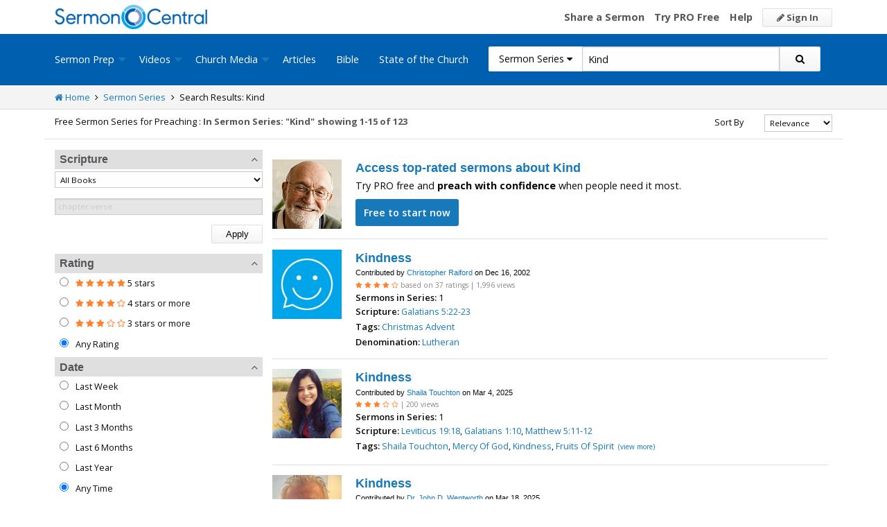

--- FILE ---
content_type: text/html; charset=utf-8
request_url: https://sermoncentral.com/sermon-series/sermon-series-about-kind
body_size: 32257
content:


<!DOCTYPE html>
<html lang="en">
<head>
    <meta charset="utf-8" />

    <title>Kind, Sermon series on Kind, Sermon series about Kind - SermonCentral.com</title>
        <meta name="description" content="Kind, Sermon series on Kind, Sermon series about Kind" />

        <meta name="keywords" content="Kind, Sermon series on Kind, Sermon series about Kind" />


        <link name="canonical" rel="canonical" href="https://sermoncentral.com/sermon-series/sermon-series-about-kind" />

    <meta name="classification" content="Christian, sermon, sermons, ministry, Sermon Central, pastor, sermon illustration, minister, priest" />
    <meta name="viewport" content="width=device-width">

    <link rel="apple-touch-icon" sizes="180x180" href="/apple-touch-icon.png?v=A07WQv4aB6">
    <link rel="icon" type="image/png" sizes="32x32" href="/favicon-32x32.png?v=A07WQv4aB6">
    <link rel="icon" type="image/png" sizes="16x16" href="/favicon-16x16.png?v=A07WQv4aB6">
    <link rel="manifest" href="/manifest.json?v=A07WQv4aB6">
    <link rel="mask-icon" href="/safari-pinned-tab.svg?v=A07WQv4aB6" color="#00a5e7">
    <link rel="shortcut icon" href="/favicon.ico?v=A07WQv4aB6">
    <meta name="apple-mobile-web-app-title" content="SermonCentral">
    <meta name="application-name" content="SermonCentral">
    <meta name="msapplication-TileColor" content="#00a5e7">
    <meta name="theme-color" content="#00a5e7">

    <meta name="google-site-verification" content="38MosHIsaTP66HoXmeVSASY_Vja9rfXfRyUd21OvZbw" />

<!-- Google Tag Manager -->
<script>
(function(w,d,s,l,i){w[l]=w[l]||[];w[l].push({'gtm.start':
new Date().getTime(),event:'gtm.js'});var f=d.getElementsByTagName(s)[0],
j=d.createElement(s),dl=l!='dataLayer'?'&l='+l:'';j.async=true;j.src=
'https://www.googletagmanager.com/gtm.js?id='+i+dl;f.parentNode.insertBefore(j,f);
})(window,document,'script','dataLayer','GTM-MBT8HH');</script>
<!-- End Google Tag Manager -->


<!-- Global site tag (gtag.js) - Google Analytics -->
<script async src="https://www.googletagmanager.com/gtag/js?id=UA-293620-9"></script>
<script>

    window.dataLayer = window.dataLayer || [];
    function gtag() { dataLayer.push(arguments); }
    gtag('js', new Date());










    gtag('config', 'UA-293620-9', {
        'user_id': '',
        'custom_map': {
            'dimension5': 'admin',
            'dimension6': 'pro',
            'dimension7': 'contributor',
            'dimension8': 'signedin',
            'dimension11': 'propremium',
            'dimension12': 'activecontributor',
            'dimension14': 'proplus',
            'dimension15': 'probasic',
        }
    });

    gtag('event', 'foo', {
        'admin': false,
        'pro': false,
        'contributor': false,
        'signedin': false,
        'propremium': false,
        'activecontributor': false,
        'proplus': false,
        'probasic': false
    });

</script>
    <script type="application/ld+json">
        {
        "@context":"http://schema.org",
        "@type":"WebPage",
        "author":{"@id":"#identity"},
        "copyrightHolder":{"@id":"#identity"},
        "creator":{"@id":"#creator"},
        "description":"Discover free sermon help to preach biblical messages for your church. And now, get even better preaching tools with your free 14 day trial of SermonCentral PRO.",
        "headline":"Popular Sermon Ideas & Illustrations for Biblical Preaching.",
        "image":
        {
        "@type":"ImageObject",
        "url":"https://sermoncentral.com/images/logos/sermoncentral-logo-primary.png"
        },
        "inLanguage":"en-us",
        "mainEntityOfPage":"https://sermoncentral.com/",
        "name":"SermonCentral",
        "publisher":
        {
        "@id":"#creator"
        },
        "url":"https://sermoncentral.com/",
        "sameAs": [
        "https://www.facebook.com/SermonCentral/","https://twitter.com/SermonCentral","https://www.youtube.com/channel/UCOdJXPytgM-r0wAz_iEWzZQ"
        ]
        }
    </script>
    <script type="application/ld+json">
        {
        "@context": "http://schema.org",
        "@type": "WebSite",
        "name": "SermonCentral",
        "url": "https://sermoncentral.com",
        "potentialAction": {
        "@type": "SearchAction",
        "target": "https://sermoncentral.com/sermons/sermons-about-{search_term_string}",
        "query-input": "required name=search_term_string"
        }
        }
    </script>
    <script type="application/ld+json">
        {
        "@context":"http://schema.org",
        "@id":"#creator",
        "@type":"Organization",
        "email": "support@sermoncentral.com",
        "url": "https://sermoncentral.com",
        "logo": "https://sermoncentral.com/images/logos/sermoncentral-logo-primary.png",
        "sameAs": [
        "https://www.facebook.com/SermonCentral/","https://twitter.com/SermonCentral","https://www.youtube.com/channel/UCOdJXPytgM-r0wAz_iEWzZQ"
        ],
        "contactPoint": [{
        "@type": "ContactPoint",
        "telephone": "+1-866-899-4426",
        "contactType": "customer service"
        }]
        }
    </script>

    
    





    <link href="https://sermoncentral.com/sermon-series/sermon-series-about-kind?page=2" rel="next" />



    <link href="https://fonts.googleapis.com/css?family=Open+Sans:400,300,300italic,400italic,600,600italic,700,700italic,800,800italic" rel="stylesheet" />
    <link href="https://fonts.googleapis.com/css2?family=Poppins:wght@700&display=swap" rel="stylesheet">

    
    
        <link href="//maxcdn.bootstrapcdn.com/font-awesome/4.4.0/css/font-awesome.min.css" rel="stylesheet" />
<meta name="x-stylesheet-fallback-test" content="" class="fa" /><script>!function(a,b,c,d){var e,f=document,g=f.getElementsByTagName("SCRIPT"),h=g[g.length-1].previousElementSibling,i=f.defaultView&&f.defaultView.getComputedStyle?f.defaultView.getComputedStyle(h):h.currentStyle;if(i&&i[a]!==b)for(e=0;e<c.length;e++)f.write('<link href="'+c[e]+'" '+d+"/>")}("display","inline-block",["/lib/fontawesome/css/font-awesome.min.css"], "rel=\u0022stylesheet\u0022 ");</script>
        <link href="/css/dist/site.min.css?v=LRuM8A_9ATghPqCyAePD8iJO-gr_3JJsAtY7_S5waWg" rel="stylesheet" />
    

    
    
    
    
        <link href="/css/dist/search-page.min.css?v=eC_idQbCwApgwa_3SG0CRYTpqGyWjQSF3Xjg2XKkgI0" rel="stylesheet" />
    



<!-- Begin Element: DFP Ads Script Reference -->
<script>
    window.googletag = window.googletag || {
        cmd: []
    };
</script>
<script async="" src="https://securepubads.g.doubleclick.net/tag/js/gpt.js" crossorigin="anonymous"></script>
<script src="https://cdn.jsdelivr.net/gh/OutreachInc/web-adstacks@v1.17/sermon-central/dist/gam-head-simple.min.js"></script>
<meta name="facebook-domain-verification" content="2k357vm8es8djncoq1pcn8smke8mo5">
<!-- Start VWO Async SmartCode -->
<link rel="preconnect" href="https://dev.visualwebsiteoptimizer.com">
<script type="text/javascript" id="vwoCode">
    window._vwo_code || (function() {
        var account_id = 927190,
            version = 2.1,
            settings_tolerance = 2000,
            hide_element = 'body',
            hide_element_style = 'opacity:0 !important;filter:alpha(opacity=0) !important;background:none !important;transition:none !important;',
            /* DO NOT EDIT BELOW THIS LINE */
            f = false,
            w = window,
            d = document,
            v = d.querySelector('#vwoCode'),
            cK = '_vwo_' + account_id + '_settings',
            cc = {};
        try {
            var c = JSON.parse(localStorage.getItem('_vwo_' + account_id + '_config'));
            cc = c && typeof c === 'object' ? c : {}
        } catch (e) {}
        var stT = cc.stT === 'session' ? w.sessionStorage : w.localStorage;
        code = {
            use_existing_jquery: function() {
                return typeof use_existing_jquery !== 'undefined' ? use_existing_jquery : undefined
            },
            library_tolerance: function() {
                return typeof library_tolerance !== 'undefined' ? library_tolerance : undefined
            },
            settings_tolerance: function() {
                return cc.sT || settings_tolerance
            },
            hide_element_style: function() {
                return '{' + (cc.hES || hide_element_style) + '}'
            },
            hide_element: function() {
                if (performance.getEntriesByName('first-contentful-paint')[0]) {
                    return ''
                }
                return typeof cc.hE === 'string' ? cc.hE : hide_element
            },
            getVersion: function() {
                return version
            },
            finish: function(e) {
                if (!f) {
                    f = true;
                    var t = d.getElementById('_vis_opt_path_hides');
                    if (t) t.parentNode.removeChild(t);
                    if (e)(new Image).src = 'https://dev.visualwebsiteoptimizer.com/ee.gif?a=' + account_id + e
                }
            },
            finished: function() {
                return f
            },
            addScript: function(e) {
                var t = d.createElement('script');
                t.type = 'text/javascript';
                if (e.src) {
                    t.src = e.src
                } else {
                    t.text = e.text
                }
                d.getElementsByTagName('head')[0].appendChild(t)
            },
            load: function(e, t) {
                var i = this.getSettings(),
                    n = d.createElement('script'),
                    r = this;
                t = t || {};
                if (i) {
                    n.textContent = i;
                    d.getElementsByTagName('head')[0].appendChild(n);
                    if (!w.VWO || VWO.caE) {
                        stT.removeItem(cK);
                        r.load(e)
                    }
                } else {
                    var o = new XMLHttpRequest;
                    o.open('GET', e, true);
                    o.withCredentials = !t.dSC;
                    o.responseType = t.responseType || 'text';
                    o.onload = function() {
                        if (t.onloadCb) {
                            return t.onloadCb(o, e)
                        }
                        if (o.status === 200 || o.status === 304) {
                            _vwo_code.addScript({
                                text: o.responseText
                            })
                        } else {
                            _vwo_code.finish('&e=loading_failure:' + e)
                        }
                    };
                    o.onerror = function() {
                        if (t.onerrorCb) {
                            return t.onerrorCb(e)
                        }
                        _vwo_code.finish('&e=loading_failure:' + e)
                    };
                    o.send()
                }
            },
            getSettings: function() {
                try {
                    var e = stT.getItem(cK);
                    if (!e) {
                        return
                    }
                    e = JSON.parse(e);
                    if (Date.now() > e.e) {
                        stT.removeItem(cK);
                        return
                    }
                    return e.s
                } catch (e) {
                    return
                }
            },
            init: function() {
                if (d.URL.indexOf('__vwo_disable__') > -1) return;
                var e = this.settings_tolerance();
                w._vwo_settings_timer = setTimeout(function() {
                    _vwo_code.finish();
                    stT.removeItem(cK)
                }, e);
                var t;
                if (this.hide_element() !== 'body') {
                    t = d.createElement('style');
                    var i = this.hide_element(),
                        n = i ? i + this.hide_element_style() : '',
                        r = d.getElementsByTagName('head')[0];
                    t.setAttribute('id', '_vis_opt_path_hides');
                    v && t.setAttribute('nonce', v.nonce);
                    t.setAttribute('type', 'text/css');
                    if (t.styleSheet) t.styleSheet.cssText = n;
                    else t.appendChild(d.createTextNode(n));
                    r.appendChild(t)
                } else {
                    t = d.getElementsByTagName('head')[0];
                    var n = d.createElement('div');
                    n.style.cssText = 'z-index: 2147483647 !important;position: fixed !important;left: 0 !important;top: 0 !important;width: 100% !important;height: 100% !important;background: white !important;';
                    n.setAttribute('id', '_vis_opt_path_hides');
                    n.classList.add('_vis_hide_layer');
                    t.parentNode.insertBefore(n, t.nextSibling)
                }
                var o = 'https://dev.visualwebsiteoptimizer.com/j.php?a=' + account_id + '&u=' + encodeURIComponent(d.URL) + '&vn=' + version;
                if (w.location.search.indexOf('_vwo_xhr') !== -1) {
                    this.addScript({
                        src: o
                    })
                } else {
                    this.load(o + '&x=true')
                }
            }
        };
        w._vwo_code = code;
        code.init();
    })();
</script>
<!-- End VWO Async SmartCode -->

    <script>
        window.VWO = window.VWO || [];
        VWO.event = VWO.event || function() {
            VWO.push(["event"].concat([].slice.call(arguments)))
        };
        VWO.event("activateVwoTest", {
            "vwoActivate": true
        });
    </script>


<!-- End Element: DFP Ads Script Reference -->    
    
        <script src="//cdnjs.cloudflare.com/ajax/libs/jquery/3.7.1/jquery.min.js">
        </script>
<script>(window.jQuery||document.write("\u003Cscript src=\u0022/lib/jquery/jquery.min.js?v=_JqT3SQfawRcv_BIHPThkBvs0OEvtFFmqPF_lYI_Cxo\u0022\u003E\u003C/script\u003E"));</script>
    
</head>
<body>

<!-- Google Tag Manager (noscript) -->
<noscript>
    <iframe src="https://www.googletagmanager.com/ns.html?id=GTM-MBT8HH"
            height="0" width="0" style="display:none;visibility:hidden"></iframe>
</noscript>
<!-- End Google Tag Manager (noscript) -->
    






<header class="header">

    <!-- Begin Element: sitewide-message -->


<!-- End Element: sitewide-message -->

    <div class="header--middle">
        <div class="row">
            <div class="column small-12">
                <a class="brand float-left" href="/" title="SermonCentral.com">
                    <img class="hide-for-small-only" src="/images/logos/sermoncentral-logo-primary.png?v=yaZQI0321-dUZSMnGcv1uPndX2BfNW1i2iAKCYoOTAM" alt="SermonCentral Logo" height="35px" width="220px" />
                    <span class="show-for-small-only">
                        <img src="/images/logos/sermon_central_logo_120x120.png?v=2jdf20260AxI1dJpAXyZ4uesC6SznZ0GFP-DBNOXE-k" alt="SermonCentral Logo" height="35px" width="35px" /> Sermon Central
                    </span>
                </a>
                <nav class="float-right">
                        <ul>
                            <li class="hide-for-small-only hide-for-medium-only"><a href="https://web.sermoncentral.com/sc-become-contributor/">Share a Sermon</a></li>
                            
                                <li class="hide-for-small-only"><a href="https://web.sermoncentral.com/subscribe/">Try PRO Free</a></li>
                            
                            
                            <li class="hide-for-small-only hide-for-medium-only"><a href="/content/learning-library">Help</a></li>
                            <li><a class="button js-loginLink" href="/account/login"><i class="fa fa-pencil"></i> Sign In</a></li>
                        </ul>
                </nav>
            </div>
        </div>
    </div>

    <div class="header--bottom">
        <div class="row">
            <div class="column small-12">
                <div class="title-bar" data-responsive-toggle="main-menu" data-hide-for="large">
                    <button class="menu-icon" type="button" data-toggle="main-menu"></button>
                    <div class="title-bar-title">
                        
<form action="/sermon-series/search" method="get" class="search-form">
    <div class="input-group">
        <input type="hidden" name="CheckedTranslation" />
        <input type="hidden" name="checkedMultimediaTypeIds" value="" />
        <span class="input-group-label">Sermon Series <span class="fa fa-caret-down"></span></span>
        <select class="input-group-dropdown">
            <option  value="/allsermonprep/search" data-name="All Sermon Prep">All Sermon Prep</option>
            <option  value="/sermons/search" data-name="Sermons">&nbsp;&nbsp;&nbsp;&nbsp;&nbsp;Sermons&nbsp;&nbsp;&nbsp;</option>
            <option selected value="/sermonseries/search" data-name="Sermon Series">&nbsp;&nbsp;&nbsp;&nbsp;&nbsp;Sermon Series&nbsp;&nbsp;&nbsp;</option>
            <option  value="/preachingarticles/search" data-name="Preaching Articles">&nbsp;&nbsp;&nbsp;&nbsp;&nbsp;Preaching Articles&nbsp;&nbsp;&nbsp;</option>
            <option  value="/sermon-illustrations/search" data-name="Sermon Illustrations">&nbsp;&nbsp;&nbsp;&nbsp;&nbsp;Sermon Illustrations&nbsp;&nbsp;&nbsp;</option>
            <option  value="/sermon-collections/search" data-name="Sermon Collections">&nbsp;&nbsp;&nbsp;&nbsp;&nbsp;Sermon Collections&nbsp;&nbsp;&nbsp;</option>

            <option  data-mediatype-id="40" value="/media/search?checkedMultimediaTypeIds=40&mediaMedum=video" data-name="Videos">Videos</option>
            <option  data-mediatype-id="21" value="/media/search?checkedMultimediaTypeIds=21" data-name="Video Illustrations">&nbsp;&nbsp;&nbsp;&nbsp;&nbsp;Video Illustrations&nbsp;&nbsp;&nbsp;</option>
            <option  data-mediatype-id="20" value="/media/search?checkedMultimediaTypeIds=20" data-name="Countdown Videos">&nbsp;&nbsp;&nbsp;&nbsp;&nbsp;Countdown Videos&nbsp;&nbsp;&nbsp;</option>
            <option  data-mediatype-id="22" value="/media/search?checkedMultimediaTypeIds=22" data-name="Motion Backgrounds">&nbsp;&nbsp;&nbsp;&nbsp;&nbsp;Motion Backgrounds&nbsp;&nbsp;&nbsp;</option>
            <option  data-mediatype-id="37" value="/media/search?checkedMultimediaTypeIds=37" data-name="Comedy">&nbsp;&nbsp;&nbsp;&nbsp;&nbsp;Comedy&nbsp;&nbsp;&nbsp;</option>
            <option  data-mediatype-id="38" value="/media/search?checkedMultimediaTypeIds=38" data-name="Inspirational">&nbsp;&nbsp;&nbsp;&nbsp;&nbsp;Inspirational&nbsp;&nbsp;&nbsp;</option>
            <option  data-mediatype-id="39" value="/media/search?checkedMultimediaTypeIds=39" data-name="Small Group Study">&nbsp;&nbsp;&nbsp;&nbsp;&nbsp;Small Group Study&nbsp;&nbsp;&nbsp;</option>

            <option  data-mediatype-id="48" value="/media/search?checkedMultimediaTypeIds=48&mediaMedum=video" data-name="Media">Media</option>
            <option  value="/church-media-sets/search" data-name="Church Media Sets">&nbsp;&nbsp;&nbsp;&nbsp;&nbsp;Church Media Sets&nbsp;&nbsp;&nbsp;</option>
            <option  data-mediatype-id="24" value="/media/search?checkedMultimediaTypeIds=24" data-name="Preaching Slides">&nbsp;&nbsp;&nbsp;&nbsp;&nbsp;Preaching Slides&nbsp;&nbsp;&nbsp;</option>
            <option  data-mediatype-id="41" value="/media/search?checkedMultimediaTypeIds=41" data-name="Worship Lyric Slides">&nbsp;&nbsp;&nbsp;&nbsp;&nbsp;Worship Lyric Slides&nbsp;&nbsp;&nbsp;</option>
            <option  data-mediatype-id="17" value="/media/search?checkedMultimediaTypeIds=17" data-name="Still Backgrounds">&nbsp;&nbsp;&nbsp;&nbsp;&nbsp;Still Backgrounds&nbsp;&nbsp;&nbsp;</option>
            <option  data-mediatype-id="36" value="/media/search?checkedMultimediaTypeIds=36" data-name="Social Graphics">&nbsp;&nbsp;&nbsp;&nbsp;&nbsp;Social Graphics&nbsp;&nbsp;&nbsp;</option>
            
            <option  value="/contributors/search" data-name="Contributors">Contributors</option>
            <option  value="/bible/search" data-name="Bible">Bible</option>
        </select>
        <input class="rosSearch input-group-field" type="search" name="keyword" value="Kind" placeholder="Topic, Keyword, Scripture, etc." />
        <div class="input-group-button">
            <button type="submit" class="button button-primary"><span class="fa fa-search"></span></button>
        </div>
    </div>
</form>
                    </div>
                </div>

                <div class="top-bar" id="main-menu">
                    <div class="top-bar-flex">
                        <div class="top-bar-left">
                            <nav>
                                <ul class="vertical large-horizontal dropdown menu" data-dropdown-menu data-responsive-menu="drilldown large-dropdown">
                                    <li id="state-of-the-church-mobile" style="display: none"><a href="/stateofthechurch">State of the Church</a></li>
                                    <li class="is-dropdown-submenu-parent opens-right">
                                        <a href=/sermons-illustrations-this-weeks-top-online-sermons-preaching-topics title="Sermons, Free Pastor-Contributed Sermons, Top Online Sermon Preaching Topics">Sermon Prep</a>
                                        <ul class="menu submenu is-dropdown-submenu first-sub vertical">
                                            <li><a href=/sermons-illustrations-this-weeks-top-online-sermons-preaching-topics title="Sermons, Free Pastor-Contributed Sermons, Top Online Sermon Preaching Topics">Sermons</a></li>
                                            <li><a href=/sermon-series title="Sermon Series Ideas, Outlines and Transcripts">Sermon Series</a></li>
                                            <li><a href=/sermon-preaching-calendars title="Sermon Calendars">Sermon Calendars</a></li>
                                            <li><a href=/preachingarticles title="Pastors Preaching Articles">Preaching Articles</a></li>
                                            <li><a href=/sermon-illustrations title="Sermon Illustrations for Sermons, Free Stories for Preaching">Sermon Illustrations</a></li>
                                            <li><a href=/sermon-collections title="Sermon Collections - Sermons, Sermon Illustrations, Videos, Preaching Slides, Backgrounds">Sermon Collections</a></li>
                                            <li><a href=/sermon-series-kits title="Sermon Series Kits">Sermon Series Kits</a></li>
                                            <li><a href=/premium-sermon-kits title="Premium Sermon Kits">Premium Sermon Kits</a></li>
                                            <li><a href=/contributors title="Browse sermon contributors by name, denomination, position and location">Contributors</a></li>
                                            <li><a href=/liturgical-calendar title="Browse sermons, sermon series, sermon illustrations, sermon collections and media using the Lectionary or Liturgical Calendars">Lectionary Calendar</a></li>
                                            <li><a href=/sermon-topics title="Browse an extensive list of sermon topics, sermon ideas, and sermon outlines">Sermon Topics</a></li>
                                            <li><a href=/sermon-outlines title="Free Sermon Outlines &amp; Illustrations, Church Pastors, Free Bible Study Resources, Online Sermon Search">Sermon Outlines</a></li>
                                            <li><a href=https://maker.sermoncentral.com title="Sermon Maker">Sermon Maker</a></li>
                                        </ul>
                                    </li>
                                    <li class="is-dropdown-submenu-parent opens-right">
                                        <a href=/church-media-preaching-sermons/all-church-videos title="Christian Church Media - Mini-movies, video illustrations, motion backgrounds, comedies, inspirationals, small group studies">Videos</a>
                                        <ul class="menu submenu is-dropdown-submenu first-sub vertical">
                                            <li><a href=/church-media-preaching-sermons/sermon-video-illustrations title="Church Videos, Video Illustrations, Mini-movies and films for Christian Sermons">Video Illustrations</a></li>
                                            <li><a href=/church-media-preaching-sermons/countdown-welcome-videos title="Countdown Videos for Church Services">Countdown Videos</a></li>
                                            <li><a href=/church-media-preaching-sermons/motion-background-video-loops title="Motion Background Videos, Seamless Loops">Motion Backgrounds</a></li>
                                            <li><a href=/church-media-preaching-sermons/comedy-videos title="Church Comedy Videos, Comedy Streaming Videos">Comedy</a></li>
                                            <li><a href=/church-media-preaching-sermons/inspirational-videos title="Church Inspiration Videos, Inspiration Streaming Videos">Inspirational</a></li>
                                            <li><a href=/church-media-preaching-sermons/small-group-study-videos title="Church Small Group Study Videos, Small Group Study Streaming Videos">Small Group Studies</a></li>
                                        </ul>
                                    </li>
                                    <li class="is-dropdown-submenu-parent opens-right">
                                        <a href=/church-media-preaching-sermons/all-church-media title="Christian Church Media - Mini-movies, Video Illustrations, Preaching Slides, Service Starters, Motion Backgrounds, Still Backgrounds">Church Media</a>
                                        <ul class="menu submenu is-dropdown-submenu first-sub vertical">
                                            <li><a href=/church-media-sets title="Church Media Sets">Church Media Sets</a></li>
                                            <li><a href=/church-media-preaching-sermons/preaching-slide-backgrounds title="Church Preaching Slides">Preaching Slides</a></li>
                                            <li><a href=/church-media-preaching-sermons/worship-lyric-slides-for-church-use title="Church Worship Lyric Slides">Worship Lyric Slides</a></li>
                                            <li><a href=/church-media-preaching-sermons/social-graphic-for-church-use title="Social graphics for Church social media">Social Graphics</a></li>
                                            <li><a href=/church-media-preaching-sermons/church-still-backgrounds title="Still backgrounds for Church use">Still Backgrounds</a></li>
                                        </ul>
                                    </li>
                                    <li><a href=/preachingarticles title="Pastors Preaching Articles">Articles</a></li>
                                    <li><a href=/bible title="Bible">Bible</a></li>
                                    <li id="state-of-the-church-desktop"><a href="/stateofthechurch">State of the Church</a></li>
                                </ul>
                            </nav>
                        </div>

                        <div class="top-bar-right">
                            
<form action="/sermon-series/search" method="get" class="search-form">
    <div class="input-group">
        <input type="hidden" name="CheckedTranslation" />
        <input type="hidden" name="checkedMultimediaTypeIds" value="" />
        <span class="input-group-label">Sermon Series <span class="fa fa-caret-down"></span></span>
        <select class="input-group-dropdown">
            <option  value="/allsermonprep/search" data-name="All Sermon Prep">All Sermon Prep</option>
            <option  value="/sermons/search" data-name="Sermons">&nbsp;&nbsp;&nbsp;&nbsp;&nbsp;Sermons&nbsp;&nbsp;&nbsp;</option>
            <option selected value="/sermonseries/search" data-name="Sermon Series">&nbsp;&nbsp;&nbsp;&nbsp;&nbsp;Sermon Series&nbsp;&nbsp;&nbsp;</option>
            <option  value="/preachingarticles/search" data-name="Preaching Articles">&nbsp;&nbsp;&nbsp;&nbsp;&nbsp;Preaching Articles&nbsp;&nbsp;&nbsp;</option>
            <option  value="/sermon-illustrations/search" data-name="Sermon Illustrations">&nbsp;&nbsp;&nbsp;&nbsp;&nbsp;Sermon Illustrations&nbsp;&nbsp;&nbsp;</option>
            <option  value="/sermon-collections/search" data-name="Sermon Collections">&nbsp;&nbsp;&nbsp;&nbsp;&nbsp;Sermon Collections&nbsp;&nbsp;&nbsp;</option>

            <option  data-mediatype-id="40" value="/media/search?checkedMultimediaTypeIds=40&mediaMedum=video" data-name="Videos">Videos</option>
            <option  data-mediatype-id="21" value="/media/search?checkedMultimediaTypeIds=21" data-name="Video Illustrations">&nbsp;&nbsp;&nbsp;&nbsp;&nbsp;Video Illustrations&nbsp;&nbsp;&nbsp;</option>
            <option  data-mediatype-id="20" value="/media/search?checkedMultimediaTypeIds=20" data-name="Countdown Videos">&nbsp;&nbsp;&nbsp;&nbsp;&nbsp;Countdown Videos&nbsp;&nbsp;&nbsp;</option>
            <option  data-mediatype-id="22" value="/media/search?checkedMultimediaTypeIds=22" data-name="Motion Backgrounds">&nbsp;&nbsp;&nbsp;&nbsp;&nbsp;Motion Backgrounds&nbsp;&nbsp;&nbsp;</option>
            <option  data-mediatype-id="37" value="/media/search?checkedMultimediaTypeIds=37" data-name="Comedy">&nbsp;&nbsp;&nbsp;&nbsp;&nbsp;Comedy&nbsp;&nbsp;&nbsp;</option>
            <option  data-mediatype-id="38" value="/media/search?checkedMultimediaTypeIds=38" data-name="Inspirational">&nbsp;&nbsp;&nbsp;&nbsp;&nbsp;Inspirational&nbsp;&nbsp;&nbsp;</option>
            <option  data-mediatype-id="39" value="/media/search?checkedMultimediaTypeIds=39" data-name="Small Group Study">&nbsp;&nbsp;&nbsp;&nbsp;&nbsp;Small Group Study&nbsp;&nbsp;&nbsp;</option>

            <option  data-mediatype-id="48" value="/media/search?checkedMultimediaTypeIds=48&mediaMedum=video" data-name="Media">Media</option>
            <option  value="/church-media-sets/search" data-name="Church Media Sets">&nbsp;&nbsp;&nbsp;&nbsp;&nbsp;Church Media Sets&nbsp;&nbsp;&nbsp;</option>
            <option  data-mediatype-id="24" value="/media/search?checkedMultimediaTypeIds=24" data-name="Preaching Slides">&nbsp;&nbsp;&nbsp;&nbsp;&nbsp;Preaching Slides&nbsp;&nbsp;&nbsp;</option>
            <option  data-mediatype-id="41" value="/media/search?checkedMultimediaTypeIds=41" data-name="Worship Lyric Slides">&nbsp;&nbsp;&nbsp;&nbsp;&nbsp;Worship Lyric Slides&nbsp;&nbsp;&nbsp;</option>
            <option  data-mediatype-id="17" value="/media/search?checkedMultimediaTypeIds=17" data-name="Still Backgrounds">&nbsp;&nbsp;&nbsp;&nbsp;&nbsp;Still Backgrounds&nbsp;&nbsp;&nbsp;</option>
            <option  data-mediatype-id="36" value="/media/search?checkedMultimediaTypeIds=36" data-name="Social Graphics">&nbsp;&nbsp;&nbsp;&nbsp;&nbsp;Social Graphics&nbsp;&nbsp;&nbsp;</option>
            
            <option  value="/contributors/search" data-name="Contributors">Contributors</option>
            <option  value="/bible/search" data-name="Bible">Bible</option>
        </select>
        <input class="rosSearch input-group-field" type="search" name="keyword" value="Kind" placeholder="Topic, Keyword, Scripture, etc." />
        <div class="input-group-button">
            <button type="submit" class="button button-primary"><span class="fa fa-search"></span></button>
        </div>
    </div>
</form>
                        </div>
                    </div>
                </div>
            </div>
        </div>
    </div>
</header>

<div class="container body-content" id="main">
    




<div class="main">

    <div class="breadcrumbs">
        <div class="row">
            <div class="column small-12">
                <ul>
                    <li><a href="/" title="SermonCentral.com Home"><i class="fa fa-home"></i> Home</a></li>
                    <li><i class="fa fa-angle-right"></i></li>
                    <li><a href=/sermon-series title="Sermon Series">Sermon Series</a></li>
                        <li><i class="fa fa-angle-right"></i></li>
                        <li>Search Results: Kind</li>
                </ul>
            </div>
        </div>
    </div>

    <div class="content">
        <div class="row">
            <div class="column small-12">
                <form id="SerpsSearchForm" name="SerpsSearchForm" action="/sermon-series/search" method="get">

                    <input type="hidden" id="page" name="page" value="1" />
                    <input type="hidden" id="sortBy" name="sortBy" value="Relevance" />
                    <input type="hidden" id="keyword" name="keyword" value="Kind" />
                    <input type="hidden" id="contributorId" name="contributorId" />
                    <input type="hidden" id="rewrittenurltype" name="rewrittenurltype" />

                    <!-- If there are zero result we need to persit our checked values if they change refine search options that bring back results.-->

                    <div class="row search-header-row">
                        <div class="column small-12 medium-7 large-8">
                            <span class="small-header hide-for-medium-only hide-for-small-only">Free Sermon Series for Preaching : </span>
                            <h1 class="small-header">
In Sermon Series: &quot;Kind&quot;                            </h1>

                                <span class="small-header header-total">
                                    showing 1-15 of 123
                                </span>
                        </div>

                        <div class="column small-12 medium-5 large-4">
                            <div class="row">
                                <div class="column small-12">

                                    

<div class="row">
    <div class="small-4 column show-for-small-only" style="padding-top: 5px;">
        <span class="button primary js-toggle-search-filters">
            Filter Results
        </span>
    </div>
    <div class="small-4 medium-6 large-8 column">
        <label for="searchResultSort" class="text-right middle">Sort By</label>
    </div>
    <div class="small-4 medium-6 large-4 column">
        <select class="small select-fix" name="searchResultSort" id="searchResultSort" onchange="changeSort();">
            <option value="Relevance" selected>Relevance</option>
                <option value="Newest" >Newest First</option>
                <option value="Oldest" >Oldest First</option>
                    <option value="Longest" >Longest First</option>
                    <option value="Shortest" >Shortest First</option>
                    <option value="Views" >Most Views</option>
                    <option value="Rating" >Highest Rated</option>
                    <option value="Title" >Title</option>

                <option value="recentlyviewed" >Trending</option>

                <option value="dateupdated" >Recently Updated</option>
        </select>
    </div>
</div>

                                </div>
                            </div>
                        </div>
                    </div>

                    <div class="search-filter-list">

                        <div class="row">
                            <div class="column small-12">
                                <span class="button primary show-for-small-only float-left js-toggle-search-filters">
                                    Close Filters
                                </span>
                            </div>
                        </div>

                        

<script>
    function scriptureChanged() {
        document.getElementById('rewrittenurltype').value = '';
        document.getElementById('page').value = '1';
        document.getElementById('SerpsSearchForm').submit();
    }
</script>

<div class="search-filter">
    <h4 class="search-filter-header js-collapse-filter">Scripture <i class="fa fa-angle-up"></i></h4>
    <div class="search-filter-body">
        <select class="small" name="CheckedScriptureBookId" id="CheckedScriptureBookId" onchange="document.getElementById('VerseFreeText').value = ''; scriptureChanged()">
            <option value="">All Books</option>
                    <option value="1">Genesis</option>
                    <option value="2">Exodus</option>
                    <option value="3">Leviticus</option>
                    <option value="4">Numbers</option>
                    <option value="5">Deuteronomy</option>
                    <option value="6">Joshua</option>
                    <option value="7">Judges</option>
                    <option value="8">Ruth</option>
                    <option value="9">1 Samuel</option>
                    <option value="10">2 Samuel</option>
                    <option value="11">1 Kings</option>
                    <option value="12">2 Kings</option>
                    <option value="13">1 Chronicles</option>
                    <option value="14">2 Chronicles</option>
                    <option value="15">Ezra</option>
                    <option value="16">Nehemiah</option>
                    <option value="17">Esther</option>
                    <option value="18">Job</option>
                    <option value="19">Psalm</option>
                    <option value="20">Proverbs</option>
                    <option value="21">Ecclesiastes</option>
                    <option value="22">Song of Songs</option>
                    <option value="23">Isaiah</option>
                    <option value="24">Jeremiah</option>
                    <option value="25">Lamentations</option>
                    <option value="26">Ezekiel</option>
                    <option value="27">Daniel</option>
                    <option value="28">Hosea</option>
                    <option value="29">Joel</option>
                    <option value="30">Amos</option>
                    <option value="31">Obadiah</option>
                    <option value="32">Jonah</option>
                    <option value="33">Micah</option>
                    <option value="34">Nahum</option>
                    <option value="35">Habakkuk</option>
                    <option value="36">Zephaniah</option>
                    <option value="37">Haggai</option>
                    <option value="38">Zechariah</option>
                    <option value="39">Malachi</option>
                    <option value="40">Matthew</option>
                    <option value="41">Mark</option>
                    <option value="42">Luke</option>
                    <option value="43">John</option>
                    <option value="44">Acts</option>
                    <option value="45">Romans</option>
                    <option value="46">1 Corinthians</option>
                    <option value="47">2 Corinthians</option>
                    <option value="48">Galatians</option>
                    <option value="49">Ephesians</option>
                    <option value="50">Philippians</option>
                    <option value="51">Colossians</option>
                    <option value="52">1 Thessalonians</option>
                    <option value="53">2 Thessalonians</option>
                    <option value="54">1 Timothy</option>
                    <option value="55">2 Timothy</option>
                    <option value="56">Titus</option>
                    <option value="57">Philemon</option>
                    <option value="58">Hebrews</option>
                    <option value="59">James</option>
                    <option value="60">1 Peter</option>
                    <option value="61">2 Peter</option>
                    <option value="62">1 John</option>
                    <option value="63">2 John</option>
                    <option value="64">3 John</option>
                    <option value="65">Jude</option>
                    <option value="66">Revelation</option>
        </select>
        <input class="small" type="text" id="VerseFreeText" name="verseFreeText" value="" onchange="scriptureChanged()" placeholder="chapter:verse" disabled />
        <input class="button float-right" type="submit" value="Apply" />
        <a class="small middle" style="display: none;" id="resetScripture">Clear Scripture Filters</a>
        <div style="clear: both;"></div>
    </div>
</div>

                        

<div class="search-filter">
    <h4 class="search-filter-header js-collapse-filter">Rating <i class="fa fa-angle-up"></i></h4>
    <div class="search-filter-body">
        <ul>
                <li>
                    <label>
                        <input type="radio"  name="minRating" value="5" onclick="document.getElementById('page').value = '1'; document.getElementById('SerpsSearchForm').submit();" />
                        <span class="rating">
                                <span><i class="fa fa-star"></i></span>
                                <span><i class="fa fa-star"></i></span>
                                <span><i class="fa fa-star"></i></span>
                                <span><i class="fa fa-star"></i></span>
                                <span><i class="fa fa-star"></i></span>
                            <span class="list-item-views">5 stars</span>
                        </span>
                    </label>
                </li>
                <li>
                    <label>
                        <input type="radio"  name="minRating" value="4" onclick="document.getElementById('page').value = '1'; document.getElementById('SerpsSearchForm').submit();" />
                        <span class="rating">
                                <span><i class="fa fa-star"></i></span>
                                <span><i class="fa fa-star"></i></span>
                                <span><i class="fa fa-star"></i></span>
                                <span><i class="fa fa-star"></i></span>
                                    <span><i class="fa fa-star-o"></i></span>
                            <span class="list-item-views">4 stars or more</span>
                        </span>
                    </label>
                </li>
                <li>
                    <label>
                        <input type="radio"  name="minRating" value="3" onclick="document.getElementById('page').value = '1'; document.getElementById('SerpsSearchForm').submit();" />
                        <span class="rating">
                                <span><i class="fa fa-star"></i></span>
                                <span><i class="fa fa-star"></i></span>
                                <span><i class="fa fa-star"></i></span>
                                    <span><i class="fa fa-star-o"></i></span>
                                    <span><i class="fa fa-star-o"></i></span>
                            <span class="list-item-views">3 stars or more</span>
                        </span>
                    </label>
                </li>

            <li>
                <label>
                    <input type="radio" checked name="minRating" value="" onclick="document.getElementById('page').value = '1'; document.getElementById('SerpsSearchForm').submit();" />
                    Any Rating
                </label>
            </li>
        </ul>
    </div>
</div>

                        <div class="search-filter">
    <h4 class="search-filter-header js-collapse-filter">Date <i class="fa fa-angle-up"></i></h4>
    <div class="search-filter-body">
        <ul>
                <li>
                    <label>
                        <input type="radio"  name="maxAge" value="7" onclick="document.getElementById('page').value = '1'; document.getElementById('SerpsSearchForm').submit();" />
Last Week                    </label>
                </li>
                <li>
                    <label>
                        <input type="radio"  name="maxAge" value="30" onclick="document.getElementById('page').value = '1'; document.getElementById('SerpsSearchForm').submit();" />
Last Month                    </label>
                </li>
                <li>
                    <label>
                        <input type="radio"  name="maxAge" value="90" onclick="document.getElementById('page').value = '1'; document.getElementById('SerpsSearchForm').submit();" />
Last 3 Months                    </label>
                </li>
                <li>
                    <label>
                        <input type="radio"  name="maxAge" value="180" onclick="document.getElementById('page').value = '1'; document.getElementById('SerpsSearchForm').submit();" />
Last 6 Months                    </label>
                </li>
                <li>
                    <label>
                        <input type="radio"  name="maxAge" value="365" onclick="document.getElementById('page').value = '1'; document.getElementById('SerpsSearchForm').submit();" />
Last Year                    </label>
                </li>

            <li>
                <label>
                    <input type="radio" checked name="maxAge" value="" onclick="document.getElementById('page').value = '1'; document.getElementById('SerpsSearchForm').submit();" />
                    Any Time
                </label>
            </li>

        </ul>
    </div>
</div>

                        

<div class="search-filter">

    <h4 class="search-filter-header js-collapse-filter">Denominations <i class="fa fa-angle-up"></i></h4>
    <div class="search-filter-body">

            <div class="filter-search-box">
                <div class="input-group">
                    <input class="input-group-field" name="denominationFreeText" type="text" placeholder="search denominations" autocomplete="off" list="denominations" />
                    <datalist id="denominations">
                            <option value="*other"></option>
                            <option value="Apostolic"></option>
                            <option value="Assembly Of God"></option>
                            <option value="Baptist"></option>
                            <option value="Bible Church"></option>
                            <option value="Calvary Chapel"></option>
                            <option value="Catholic"></option>
                            <option value="Christian Church"></option>
                            <option value="Christian/Church Of Christ"></option>
                            <option value="Church Of God"></option>
                            <option value="Congregational"></option>
                            <option value="Evangelical Free"></option>
                            <option value="Evangelical/Non-Denominational"></option>
                            <option value="Foursquare"></option>
                            <option value="Independent/Bible"></option>
                            <option value="Lutheran"></option>
                            <option value="Methodist"></option>
                            <option value="Nazarene"></option>
                            <option value="Other"></option>
                            <option value="Pentecostal"></option>
                            <option value="Presbyterian/Reformed"></option>
                            <option value="Wesleyan"></option>
                    </datalist>
                    <div class="input-group-button">
                        <button class="button"><i class="fa fa-search"></i></button>
                    </div>
                </div>
                <div style="position:relative;top:35px;max-width:150px;">
                    <div class="type-ahead-container"></div>
                </div>
            </div>

        <ul>
                    <li class=" ">
                        <label>
                            <input  onchange="document.getElementById('page').value = '1';document.getElementById('SerpsSearchForm').submit();" type="checkbox" name="checkedDenominations" value="*other" id="chkDenominationother" />
                            *other (6)
                        </label>
                    </li>
                    <li class=" ">
                        <label>
                            <input  onchange="document.getElementById('page').value = '1';document.getElementById('SerpsSearchForm').submit();" type="checkbox" name="checkedDenominations" value="apostolic" id="chkDenominationapostolic" />
                            Apostolic (1)
                        </label>
                    </li>
                    <li class=" ">
                        <label>
                            <input  onchange="document.getElementById('page').value = '1';document.getElementById('SerpsSearchForm').submit();" type="checkbox" name="checkedDenominations" value="assembly of god" id="chkDenominationassemblyofgod" />
                            Assembly Of God (5)
                        </label>
                    </li>
                    <li class=" ">
                        <label>
                            <input  onchange="document.getElementById('page').value = '1';document.getElementById('SerpsSearchForm').submit();" type="checkbox" name="checkedDenominations" value="baptist" id="chkDenominationbaptist" />
                            Baptist (35)
                        </label>
                    </li>
                    <li class=" ">
                        <label>
                            <input  onchange="document.getElementById('page').value = '1';document.getElementById('SerpsSearchForm').submit();" type="checkbox" name="checkedDenominations" value="bible church" id="chkDenominationbiblechurch" />
                            Bible Church (1)
                        </label>
                    </li>
                    <li class=" ">
                        <label>
                            <input  onchange="document.getElementById('page').value = '1';document.getElementById('SerpsSearchForm').submit();" type="checkbox" name="checkedDenominations" value="calvary chapel" id="chkDenominationcalvarychapel" />
                            Calvary Chapel (1)
                        </label>
                    </li>
                    <li class=" ">
                        <label>
                            <input  onchange="document.getElementById('page').value = '1';document.getElementById('SerpsSearchForm').submit();" type="checkbox" name="checkedDenominations" value="catholic" id="chkDenominationcatholic" />
                            Catholic (1)
                        </label>
                    </li>
                    <li class=" ">
                        <label>
                            <input  onchange="document.getElementById('page').value = '1';document.getElementById('SerpsSearchForm').submit();" type="checkbox" name="checkedDenominations" value="christian church" id="chkDenominationchristianchurch" />
                            Christian Church (2)
                        </label>
                    </li>
                    <li class=" ">
                        <label>
                            <input  onchange="document.getElementById('page').value = '1';document.getElementById('SerpsSearchForm').submit();" type="checkbox" name="checkedDenominations" value="christian/church of christ" id="chkDenominationchristianchurchofchrist" />
                            Christian/Church Of Christ (23)
                        </label>
                    </li>
                    <li class=" ">
                        <label>
                            <input  onchange="document.getElementById('page').value = '1';document.getElementById('SerpsSearchForm').submit();" type="checkbox" name="checkedDenominations" value="church of god" id="chkDenominationchurchofgod" />
                            Church Of God (1)
                        </label>
                    </li>
                    <li class="initial-hide ">
                        <label>
                            <input  onchange="document.getElementById('page').value = '1';document.getElementById('SerpsSearchForm').submit();" type="checkbox" name="checkedDenominations" value="congregational" id="chkDenominationcongregational" />
                            Congregational (2)
                        </label>
                    </li>
                    <li class="initial-hide ">
                        <label>
                            <input  onchange="document.getElementById('page').value = '1';document.getElementById('SerpsSearchForm').submit();" type="checkbox" name="checkedDenominations" value="evangelical free" id="chkDenominationevangelicalfree" />
                            Evangelical Free (1)
                        </label>
                    </li>
                    <li class="initial-hide ">
                        <label>
                            <input  onchange="document.getElementById('page').value = '1';document.getElementById('SerpsSearchForm').submit();" type="checkbox" name="checkedDenominations" value="evangelical/non-denominational" id="chkDenominationevangelicalnon-denominational" />
                            Evangelical/Non-Denominational (8)
                        </label>
                    </li>
                    <li class="initial-hide ">
                        <label>
                            <input  onchange="document.getElementById('page').value = '1';document.getElementById('SerpsSearchForm').submit();" type="checkbox" name="checkedDenominations" value="foursquare" id="chkDenominationfoursquare" />
                            Foursquare (3)
                        </label>
                    </li>
                    <li class="initial-hide ">
                        <label>
                            <input  onchange="document.getElementById('page').value = '1';document.getElementById('SerpsSearchForm').submit();" type="checkbox" name="checkedDenominations" value="independent/bible" id="chkDenominationindependentbible" />
                            Independent/Bible (8)
                        </label>
                    </li>
                    <li class="initial-hide ">
                        <label>
                            <input  onchange="document.getElementById('page').value = '1';document.getElementById('SerpsSearchForm').submit();" type="checkbox" name="checkedDenominations" value="lutheran" id="chkDenominationlutheran" />
                            Lutheran (3)
                        </label>
                    </li>
                    <li class="initial-hide ">
                        <label>
                            <input  onchange="document.getElementById('page').value = '1';document.getElementById('SerpsSearchForm').submit();" type="checkbox" name="checkedDenominations" value="methodist" id="chkDenominationmethodist" />
                            Methodist (1)
                        </label>
                    </li>
                    <li class="initial-hide ">
                        <label>
                            <input  onchange="document.getElementById('page').value = '1';document.getElementById('SerpsSearchForm').submit();" type="checkbox" name="checkedDenominations" value="nazarene" id="chkDenominationnazarene" />
                            Nazarene (3)
                        </label>
                    </li>
                    <li class="initial-hide ">
                        <label>
                            <input  onchange="document.getElementById('page').value = '1';document.getElementById('SerpsSearchForm').submit();" type="checkbox" name="checkedDenominations" value="other" id="chkDenominationother" />
                            Other (2)
                        </label>
                    </li>
                    <li class="initial-hide ">
                        <label>
                            <input  onchange="document.getElementById('page').value = '1';document.getElementById('SerpsSearchForm').submit();" type="checkbox" name="checkedDenominations" value="pentecostal" id="chkDenominationpentecostal" />
                            Pentecostal (5)
                        </label>
                    </li>
                    <li class="initial-hide ">
                        <label>
                            <input  onchange="document.getElementById('page').value = '1';document.getElementById('SerpsSearchForm').submit();" type="checkbox" name="checkedDenominations" value="presbyterian/reformed" id="chkDenominationpresbyterianreformed" />
                            Presbyterian/Reformed (5)
                        </label>
                    </li>
                    <li class="initial-hide ">
                        <label>
                            <input  onchange="document.getElementById('page').value = '1';document.getElementById('SerpsSearchForm').submit();" type="checkbox" name="checkedDenominations" value="wesleyan" id="chkDenominationwesleyan" />
                            Wesleyan (1)
                        </label>
                    </li>

                <li><span class="search-filter--more-toggle"><i class="fa fa-plus"></i> Show more</span></li>

        </ul>
    </div>
</div>

                        

<div class="search-filter">
    <h4 class="search-filter-header js-collapse-filter">Audience <i class="fa fa-angle-up"></i></h4>
    <div class="search-filter-body">
        <ul>
                            <li class=" ">
                                <label>
                                    <input  onchange="document.getElementById('page').value = '1';document.getElementById('SerpsSearchForm').submit();" type="checkbox" name="checkedAudienceAges" value="adults" id="chkAudienceadults" />
                                    adults (103)
                                </label>
                            </li>
                            <li class=" ">
                                <label>
                                    <input  onchange="document.getElementById('page').value = '1';document.getElementById('SerpsSearchForm').submit();" type="checkbox" name="checkedAudienceAges" value="All" id="chkAudienceAll" />
                                    All (17)
                                </label>
                            </li>
                            <li class=" ">
                                <label>
                                    <input  onchange="document.getElementById('page').value = '1';document.getElementById('SerpsSearchForm').submit();" type="checkbox" name="checkedAudienceAges" value="Adults" id="chkAudienceAdults" />
                                    Adults (2)
                                </label>
                            </li>
                            <li class=" ">
                                <label>
                                    <input  onchange="document.getElementById('page').value = '1';document.getElementById('SerpsSearchForm').submit();" type="checkbox" name="checkedAudienceAges" value="teen" id="chkAudienceteen" />
                                    teen (1)
                                </label>
                            </li>

        </ul>
    </div>
</div>

                        <div class="hide-for-small-only">
                            
<div class="right-sidebar">
<!-- Begin Element: right-rail-PRO -->
<style type="text/css">
    .row .vertical-ad-300x600{
      height:inherit;
    }
    .proAdzone-rightrail{
    border: 0.5px #d2d2d2 solid;
    box-shadow: 0 1px 3px 0px rgba(239, 239, 239, 0.79);
    background-color: #fdfdfd;
    width: 300px;
    border-radius: 4px 4px 1px 1px;
    padding: 20px 10px 15px 10px;
    width: 300px;
    margin: 0 0 15px 0;
    position: relative;
    opacity:0;
    -webkit-animation: fadeAll 0.5s forwards;
    -webkit-animation-delay: 0.7s;
    animation: fadeAll 0.5s forwards;
    animation-delay: 0.7s;
    text-align:center;
    }
    .proAdzone-rightrail:after{
    height: 10px;
    width: 300px;
    position: absolute;
    top: -1px;
    display: inline-block;
    content: "";
    left: 0;
    border-radius: 4px 4px 0 0;
    background-color : rgb(242, 103, 0);
    }
    /* Keyframes for the fade */
    @-webkit-keyframes fadeAll {
        100% { opacity: 0; }
    }
    @keyframes fadeAll {
        100% { opacity: 1; }
    }
    .proAdzone-rightrail ul.pro-message{
    margin: 0;
    padding: 0;
    font-size: 1em;
    display: inline-block;
    }
    .proAdzone-rightrail ul.pro-message li{
    list-style-type: none;
    margin: 0;
    opacity: 0;
    -webkit-animation: fadeList 0.5s forwards;
    -webkit-animation-delay: 0.8s;
    animation: fadeList 0.5s forwards;
    animation-delay: 0.8s;
    }
    /* Keyframes for the fade */
    @-webkit-keyframes fadeList {
        100% { opacity: 0; }
    }
    @keyframes fadeList {
        100% { opacity: 1; }
    }
    .proAdzone-rightrail ul.pro-message li:first-child{
    padding-left:0;
    -webkit-animation: fadeTitle 0.5s forwards;
    -webkit-animation-delay: 0.2s;
    animation: fadeTitle 0.9s forwards;
    animation-delay: 0.9s;
    }
    /* Keyframes for the fade */
    @-webkit-keyframes fadeTitle {
        100% { opacity: 0; }
    }
    @keyframes fadeTitle {
        100% { opacity: 1; }
    }
    .proAdzone-rightrail ul.pro-message li a{
    text-decoration: none;
    color:#444;
    font-weight: 400;
    font-size: 120%;
    }
    .proAdzone-rightrail ul.pro-message li a span{
    font-weight: 600;
    text-align: center;
    display: block;
    background : rgb(242, 103, 0);
    padding: 3% 0;
    color: #FFF;
    border-radius: 4px;
    margin-top: 10px;
    }
    .proAdzone-rightrail ul.pro-message li:first-child a{
    font-size: 1.5em;
    font-weight: 700;
    color: #181818;
    }
</style>


    <div class="proAdzone-rightrail">
        <ul class="pro-message">
            <li><a href="https://web.sermoncentral.com/subscribe" title="Clear &amp; Biblical Preaching">Clear &amp; Biblical Preaching</a></li>
            <li><a href="https://web.sermoncentral.com/subscribe" title="Try PRO Free"><span>Try PRO Free</span></a></li>
        </ul>
    </div>






<script type="text/javascript">
    function premiumUser() {
        window.ProLvl = "premium"; //declare global variable for premium users
    }

    function plusUser() {
        window.ProLvl = "plus"; //declare global variable for plus users
    }

    function basicUser() {
        window.ProLvl = "basic"; //declare global variable for basic users
    }
</script>




<!-- End Element: right-rail-PRO -->    
<div id="right-rail" class="vertical-ad-300x600">
        <script>
            googletag.cmd.push(function () { googletag.display('right-rail'); });
        </script>
</div>
    <!-- Begin Element: right-rail-NEWSLETTER -->
<style type="text/css">
    .recommendedContent{
    margin:25px 0;
    font-size:0.9em;
    }
    .recommendedContent h6{
    text-decoration:none;
    color:#444;
    font-weight:700;
    font-size:1.25em;
    border-bottom:1px #EBEBEB solid;
    padding-bottom:5px;
    margin-bottom:15px;
    text-transform:uppercase;
    display:block;
    }
    .recommendedContent>div{
    margin-bottom:15px;
    }
    .recommendedContent>div>p:nth-of-type(1){
    margin:0;
    padding:0;
    font-weight: 100;
    font-size: 1.2em;
    }
    .recommendedContent>div>p:nth-of-type(2){
    margin: 0;
    padding: 0;
    font-size: 1em;
    font-weight: 500;
    color: #999;
    }
</style>




<div class="recommendedContent">
    <h6>Popular Preaching Resources</h6>

    <div>
        <p><a href="/sermon-series-kits" title="New Sermon Series Now Available">New Sermon Series Now Available</a></p>
        <p>Everything you need for your next series</p>
    </div>

    <div>
        <p><a href="https://sermonoutline.ai" title="AI Sermon Generator">AI Sermon Generator</a></p>
        <p>Generate sermon ideas with a safe, secure tool for solid preaching.</p>
    </div>

    <div>
        <p><a href="/sermon-preaching-calendars/expositional" title="Biblical Sermon Calendar">Biblical Sermon Calendar</a></p>
        <p>Customizable sermon manuscripts for verse-by-verse preaching</p>
    </div>

    <div>
        <p><a href="https://research.sermoncentral.com" title="Sermon Research Assistant">Sermon Research Assistant</a></p>
        <p>Free custom sermon in 5-10 minutes!</p>
    </div>

    <div>
        <p><a href="/sermon-preaching-calendars/topical" title="Topical Sermon Calendar">Topical Sermon Calendar</a></p>
        <p>Preach with creativity and impact throughout the year</p>
    </div>
    
    <div>
        <p><a href="https://www.funeralsermon.ai" title="Funeral Sermon Generator">Funeral Sermon Generator</a></p>
        <p>Create a personalized, heartfelt funeral sermon</p>
    </div>

</div>

<!-- End Element: right-rail-NEWSLETTER -->
    
<div id="desktop-showcase" class="vertical-ad-300x250">
        <script>
            googletag.cmd.push(function () { googletag.display('desktop-showcase'); });
        </script>
</div>
    <!-- Begin Element: right-rail-NEWEST-SERMONS -->
<style type="text/css">
    .recommendedSermons{
        opacity: 0;
    -webkit-animation: fadeRec 0.5s forwards;
    -webkit-animation-delay: 1s;
    animation: fadeRec 0.5s forwards;
    animation-delay: 1s;
    margin:25px 0;
    }
    /* Keyframes for the slide */
    @-webkit-keyframes fadeRec {
        100% { opacity: 0; }
    }
    @keyframes fadeRec {
        100% { opacity: 1; }
    }
      .recommendedSermons h6 a,
      .recommendedSermons h6 a:hover{
        text-decoration:none;
        color:#444;
        font-weight:700;
        font-size:1em;
        border-bottom:1px #EBEBEB solid;
        padding-bottom:5px;
        margin-bottom:15px;
        text-transform:uppercase;
        display:block;
      }
      .Lytics-NewestSermons{
        margin-bottom:15px;
      }
      .Lytics-NewestSermons:nth-child(2){
      }
      .Lytics-NewestSermons p{
        margin:0;
        padding:0;
        font-size:0.9em;
      }
      .Lytics-NewestSermons p a span{
        font-weight: 100;
        font-size: 1.2em;
        line-height: 0.5em;
      }
      .Lytics-NewestSermons p:nth-child(2){
        margin: 0;
        padding: 0;
        font-size: 0.9em;
        font-weight: 500;
        color: #999;
      }
</style>


<div class="recommendedSermons">
    <h6><a href="/premium-sermon-kits" class="recommendedLink" title="New Sermon Kits">Sermon Kits for Preaching</a></h6>


    <div class="Lytics-NewestSermons">
        <p><a href="/sermon-series-kits/detail?SermonSeriesKitId=317" class="recommendedLink"><span><strong>Faithful to the Finish</strong></span></a></p>
        <p><span>Peter's final call to a young and growing church</span></p>
    </div>

    <div class="Lytics-NewestSermons">
        <p><a href="/sermon-series-kits/detail?SermonSeriesKitId=314" class="recommendedLink"><span><strong>Grace and Glory</strong></span></a></p>
        <p><span>A short series through the highlights of 1 Peter</span></p>
    </div>

    <div class="Lytics-NewestSermons">
        <p><a href="/sermon-series-kits/detail?SermonSeriesKitId=311" class="recommendedLink"><span>Entrusted</span></a></p>
        <p><span>Gifts, risk, and the return of the King</span></p>
    </div>

</div>

<!-- End Element: right-rail-NEWEST-SERMONS -->
    <div id="stickyAd">
    <div id="right-rail-sticky" class="vertical-ad-300x600">
            <script>
                googletag.cmd.push(function () { googletag.display('right-rail-sticky'); });
            </script>
    </div>
</div>
</div>

                        </div>
                    </div>

                        <div class="serp-results-list">
                                <div class="cms-header">
                                    <!-- Begin Element: SERPs Header -->

    <div id="proSerpsHeader" onclick="window.open('https://web.sermoncentral.com/subscribe-pro-unlock/', '_self')" style="display:inline-block;width:100%;background:#FFF;cursor:pointer;">
        <ul class="resource-list">
            <li class="resource-list-item">
                <div class="image width-100 height-100">
                    <img src="//i.cdn-sc.com/uploads/bot/pro-image-wisdom.png" alt="Try PRO"></div>
                <div class="info offset-100">
                    <h4 class="title">
                        <div id="specialMessage" style="color:#1779ba;display: inline-flex;cursor:pointer;">Confident Preaching</div>
                    </h4>
                    <div id="specialDescription" style="padding-bottom:5px;">Try PRO free and <strong>preach with confidence</strong> when people need it most.</div>
                    <a id="textProLink" href="https://web.sermoncentral.com/subscribe-pro-unlock/" title="Free to start now" onclick="return false;" style="background: #1779ba;padding: 8px 12px;font-weight: 600;color: #FFF;border: none;outline: none;border-radius: 3px;margin: 3px 0 0 0;display: inline-block;"><span>Free to start now</span></a>
                </div>
            </li>
        </ul>
    </div>
    <script src="https://i.cdn-sc.com/uploads/bot/sc-serps-dynamic-terms.js"></script>
    <script>
        let specialMessageElement = document.getElementById("specialMessage");
        specialMessageElement.innerText = replaceSearchTerm();
    </script>


<!-- End Element: SERPs Header -->
                                </div>

                            
<ul class="resource-list">
    
        <li class="resource-list-item sermon-series-list-item">

            <div class="image width-100 height-100">
                <a href="/contributors/christopher-raiford-profile-8033" title="View the profile of Christopher Raiford">
                    <img alt="Christopher Raiford avatar" class="lazy" src="/images/lazy/user-loading.gif" data-src="https://i.cdn-sc.com/default-avatar.jpg" data-srcset="" height="100px" width="100px" />
                </a>
            </div>

            <div class="info offset-100">

                <h4 class="title">
                    <a href="/sermon-series/kindness-sermon-series-from-christopher-raiford-8315" title="View the sermon series Kindness">
                        Kindness
                    </a>
                </h4>

                <h5 class="subtitle">
                    Contributed by <a href="/contributors/christopher-raiford-profile-8033" title="View the profile of Christopher Raiford">Christopher Raiford</a> on Dec 16, 2002
                </h5>

                <div class="rating-and-views">
                    <span class="rating">
            <span><i class="fa fa-star"></i></span>
            <span><i class="fa fa-star"></i></span>
            <span><i class="fa fa-star"></i></span>
            <span><i class="fa fa-star"></i></span>
            <span><i class="fa fa-star-o"></i></span>
        <span class="rating-count">based on  37 ratings</span>
</span>
                    <div class="views">
                        <span>&nbsp;| 1,996 views</span>
                    </div>
                </div>

                <p class="meta-links">
                    <strong>Sermons in Series: </strong>
                    1
                </p>

                    <p class="meta-links">
                        <strong>Scripture: </strong>
                        <label class="toggle-more-less">
                            <input type="checkbox">
                            <a class="" title="View sermon series about Galatians 5:22-23" href="/sermon-series/sermon-series-about-galatians-chapter-5-verses-22-through-23">Galatians 5:22-23</a>


                        </label>
                    </p>

                    <p class="meta-links">
                        <strong>Tags: </strong>
                        <label class="toggle-more-less">
                            <input type="checkbox">
                            <a class="" title="View sermon series about Christmas Advent" href="/sermon-series/sermon-series-about-christmas-advent">Christmas Advent</a>

                        </label>
                    </p>

                    <p class="meta-links">
                        <strong>Denomination: </strong>
                        <a title="View lutheran sermon series" href="/sermonseries/search?checkedDenominations=lutheran">Lutheran</a>
                    </p>
            </div>
        </li>
            <li class="resource-list-item show-for-small-only">
                

<div id="inline-mobile1" class="mobile-ad-300x250">
        <script>
            googletag.cmd.push(function () { googletag.display('inline-mobile1'); });
        </script>
</div>
            </li>
        <li class="resource-list-item sermon-series-list-item">

            <div class="image width-100 height-100">
                <a href="/contributors/shaila-touchton-profile-209936" title="View the profile of Shaila Touchton">
                    <img alt="Shaila Touchton avatar" class="lazy" src="/images/lazy/user-loading.gif" data-src="https://i.cdn-sc.com/users/209936/20251125040052.png" data-srcset="" height="100px" width="100px" />
                </a>
            </div>

            <div class="info offset-100">

                <h4 class="title">
                    <a href="/sermon-series/kindness-sermon-series-from-shaila-touchton-24403" title="View the sermon series Kindness">
                        Kindness
                    </a>
                </h4>

                <h5 class="subtitle">
                    Contributed by <a href="/contributors/shaila-touchton-profile-209936" title="View the profile of Shaila Touchton">Shaila Touchton</a> on Mar 4, 2025
                </h5>

                <div class="rating-and-views">
                    <span class="rating">
            <span><i class="fa fa-star"></i></span>
            <span><i class="fa fa-star"></i></span>
            <span><i class="fa fa-star"></i></span>
            <span><i class="fa fa-star-o"></i></span>
            <span><i class="fa fa-star-o"></i></span>
</span>
                    <div class="views">
                        <span>&nbsp;| 200 views</span>
                    </div>
                </div>

                <p class="meta-links">
                    <strong>Sermons in Series: </strong>
                    1
                </p>

                    <p class="meta-links">
                        <strong>Scripture: </strong>
                        <label class="toggle-more-less">
                            <input type="checkbox">
                            <a class="" title="View sermon series about Leviticus 19:18" href="/sermon-series/sermon-series-about-leviticus-chapter-19-verse-18">Leviticus 19:18</a><span>, </span><a class="" title="View sermon series about Galatians 1:10" href="/sermon-series/sermon-series-about-galatians-chapter-1-verse-10">Galatians 1:10</a><span>, </span><a class="" title="View sermon series about Matthew 5:11-12" href="/sermon-series/sermon-series-about-matthew-chapter-5-verses-11-through-12">Matthew 5:11-12</a>


                        </label>
                    </p>

                    <p class="meta-links">
                        <strong>Tags: </strong>
                        <label class="toggle-more-less">
                            <input type="checkbox">
                            <a class="" title="View sermon series about Shaila Touchton" href="/sermon-series/sermon-series-about-shaila-touchton">Shaila Touchton</a><span>, </span><a class="" title="View sermon series about Mercy Of God" href="/sermon-series/sermon-series-about-mercy-of-god">Mercy Of God</a><span>, </span><a class="" title="View sermon series about Kindness" href="/sermon-series/sermon-series-about-kindness">Kindness</a><span>, </span><a class="view-more-less-initial" title="View sermon series about Fruits Of Spirit" href="/sermon-series/sermon-series-about-fruits-of-spirit">Fruits Of Spirit</a><span>, </span><a class="view-more-less" title="View sermon series about Godly Living" href="/sermon-series/sermon-series-about-godly-living">Godly Living</a><span>, </span><a class="view-more-less" title="View sermon series about Humanity" href="/sermon-series/sermon-series-about-humanity">Humanity</a><span>, </span><a class="view-more-less" title="View sermon series about Christian Living" href="/sermon-series/sermon-series-about-christian-living">Christian Living</a><span>, </span><a class="view-more-less" title="View sermon series about Children Of God" href="/sermon-series/sermon-series-about-children-of-god">Children Of God</a>

                                <span class="view-more-link"><small>&nbsp;(view more)</small></span>
                                <span class="view-less-link"><small>&nbsp;(view less)</small></span>
                        </label>
                    </p>

            </div>
        </li>
        <li class="resource-list-item sermon-series-list-item">

            <div class="image width-100 height-100">
                <a href="/contributors/dr-john-d-wentworth-profile-113394" title="View the profile of Dr. John D. WENTWORTH">
                    <img alt="Dr. John D. WENTWORTH avatar" class="lazy" src="/images/lazy/user-loading.gif" data-src="https://i.cdn-sc.com/users/113394/20251112062819.png" data-srcset="" height="100px" width="100px" />
                </a>
            </div>

            <div class="info offset-100">

                <h4 class="title">
                    <a href="/sermon-series/kindness-sermon-series-from-dr-john-d-wentworth-24441" title="View the sermon series Kindness">
                        Kindness
                    </a>
                </h4>

                <h5 class="subtitle">
                    Contributed by <a href="/contributors/dr-john-d-wentworth-profile-113394" title="View the profile of Dr. John D. WENTWORTH">Dr. John D. Wentworth</a> on Mar 18, 2025
                </h5>

                <div class="rating-and-views">
                    <span class="rating">
            <span><i class="fa fa-star"></i></span>
            <span><i class="fa fa-star"></i></span>
            <span><i class="fa fa-star"></i></span>
            <span><i class="fa fa-star-o"></i></span>
            <span><i class="fa fa-star-o"></i></span>
</span>
                    <div class="views">
                        <span>&nbsp;| 201 views</span>
                    </div>
                </div>

                <p class="meta-links">
                    <strong>Sermons in Series: </strong>
                    1
                </p>

                    <p class="meta-links">
                        <strong>Scripture: </strong>
                        <label class="toggle-more-less">
                            <input type="checkbox">
                            <a class="" title="View sermon series about Galatians 5:22" href="/sermon-series/sermon-series-about-galatians-chapter-5-verse-22">Galatians 5:22</a>


                        </label>
                    </p>

                    <p class="meta-links">
                        <strong>Tags: </strong>
                        <label class="toggle-more-less">
                            <input type="checkbox">
                            <a class="" title="View sermon series about The Fruit Of Kindness" href="/sermon-series/sermon-series-about-the-fruit-of-kindness">The Fruit Of Kindness</a><span>, </span><a class="" title="View sermon series about Christ's Example" href="/sermon-series/sermon-series-about-christ-s-example">Christ's Example</a>

                        </label>
                    </p>

                    <p class="meta-links">
                        <strong>Denomination: </strong>
                        <a title="View independent/bible sermon series" href="/sermonseries/search?checkedDenominations=independent/bible">Independent/Bible</a>
                    </p>
            </div>
        </li>
        <li class="resource-list-item sermon-series-list-item">

            <div class="image width-100 height-100">
                <a href="/contributors/jim-kane-profile-6046" title="View the profile of Jim Kane">
                    <img alt="Jim Kane avatar" class="lazy" src="/images/lazy/user-loading.gif" data-src="https://i.cdn-sc.com/users/6046/20060803063124.jpg" data-srcset="" height="100px" width="100px" />
                </a>
            </div>

            <div class="info offset-100">

                <h4 class="title">
                    <a href="/sermon-series/stepping-stones-and-stumbling-blocks-sermon-series-from-jim-kane-11743" title="View the sermon series Stepping Stones And Stumbling Blocks">
                        Stepping Stones And Stumbling Blocks
                    </a>
                </h4>

                <h5 class="subtitle">
                    Contributed by <a href="/contributors/jim-kane-profile-6046" title="View the profile of Jim Kane">Jim Kane</a> on Sep 4, 2008
                </h5>

                <div class="rating-and-views">
                    <span class="rating">
            <span><i class="fa fa-star"></i></span>
            <span><i class="fa fa-star"></i></span>
            <span><i class="fa fa-star"></i></span>
            <span><i class="fa fa-star"></i></span>
            <span><i class="fa fa-star"></i></span>
        <span class="rating-count">based on  1 rating</span>
</span>
                    <div class="views">
                        <span>&nbsp;| 2,604 views</span>
                    </div>
                </div>

                <p class="meta-links">
                    <strong>Sermons in Series: </strong>
                    1
                </p>

                    <p class="meta-links">
                        <strong>Scripture: </strong>
                        <label class="toggle-more-less">
                            <input type="checkbox">
                            <a class="" title="View sermon series about Ecclesiastes 4:4" href="/sermon-series/sermon-series-about-ecclesiastes-chapter-4-verse-4">Ecclesiastes 4:4</a>


                        </label>
                    </p>

                    <p class="meta-links">
                        <strong>Tags: </strong>
                        <label class="toggle-more-less">
                            <input type="checkbox">
                            <a class="" title="View sermon series about Kindness" href="/sermon-series/sermon-series-about-kindness">Kindness</a><span>, </span><a class="" title="View sermon series about Discipleship" href="/sermon-series/sermon-series-about-discipleship">Discipleship</a>

                        </label>
                    </p>

                    <p class="meta-links">
                        <strong>Denomination: </strong>
                        <a title="View church of god sermon series" href="/sermonseries/search?checkedDenominations=church of god">Church Of God</a>
                    </p>
            </div>
        </li>
        <li class="resource-list-item sermon-series-list-item">

            <div class="image width-100 height-100">
                <a href="/contributors/rev-saeed-richardson-profile-31192" title="View the profile of Rev. Saeed Richardson">
                    <img alt="Rev. Saeed Richardson avatar" class="lazy" src="/images/lazy/user-loading.gif" data-src="https://i.cdn-sc.com/default-avatar.jpg" data-srcset="" height="100px" width="100px" />
                </a>
            </div>

            <div class="info offset-100">

                <h4 class="title">
                    <a href="/sermon-series/conspiring-for-kindness-sermon-series-from-rev-saeed-richardson-4667" title="View the sermon series Conspiring For Kindness">
                        Conspiring For Kindness
                    </a>
                </h4>

                <h5 class="subtitle">
                    Contributed by <a href="/contributors/rev-saeed-richardson-profile-31192" title="View the profile of Rev. Saeed Richardson">Rev. Saeed Richardson</a> on Dec 17, 2007
                </h5>

                <div class="rating-and-views">
                    <span class="rating">
            <span><i class="fa fa-star"></i></span>
            <span><i class="fa fa-star"></i></span>
            <span><i class="fa fa-star"></i></span>
            <span><i class="fa fa-star"></i></span>
            <span><i class="fa fa-star-half-o"></i></span>
        <span class="rating-count">based on  24 ratings</span>
</span>
                    <div class="views">
                        <span>&nbsp;| 2,602 views</span>
                    </div>
                </div>

                <p class="meta-links">
                    <strong>Sermons in Series: </strong>
                    4
                </p>

                    <p class="meta-links">
                        <strong>Scripture: </strong>
                        <label class="toggle-more-less">
                            <input type="checkbox">
                            <a class="" title="View sermon series about John 8:1-11" href="/sermon-series/sermon-series-about-john-chapter-8-verses-1-through-11">John 8:1-11</a><span>, </span><a class="" title="View sermon series about Luke 6:25-36" href="/sermon-series/sermon-series-about-luke-chapter-6-verses-25-through-36">Luke 6:25-36</a><span>, </span><a class="" title="View sermon series about Luke 6:37-42" href="/sermon-series/sermon-series-about-luke-chapter-6-verses-37-through-42">Luke 6:37-42</a><span>, </span><a class="view-more-less-initial" title="View sermon series about Acts 9:10-14" href="/sermon-series/sermon-series-about-acts-chapter-9-verses-10-through-14">Acts 9:10-14</a>


                        </label>
                    </p>

                    <p class="meta-links">
                        <strong>Tags: </strong>
                        <label class="toggle-more-less">
                            <input type="checkbox">
                            <a class="" title="View sermon series about Christian Love" href="/sermon-series/sermon-series-about-christian-love">Christian Love</a>

                        </label>
                    </p>

                    <p class="meta-links">
                        <strong>Denomination: </strong>
                        <a title="View baptist sermon series" href="/sermonseries/search?checkedDenominations=baptist">Baptist</a>
                    </p>
            </div>
        </li>
        <li class="resource-list-item sermon-series-list-item">

            <div class="image width-100 height-100">
                <a href="/contributors/rick-burdette-profile-20256" title="View the profile of Rick Burdette">
                    <img alt="Rick Burdette avatar" class="lazy" src="/images/lazy/user-loading.gif" data-src="https://i.cdn-sc.com/users/20256/20151015082546.jpg" data-srcset="" height="100px" width="100px" />
                </a>
            </div>

            <div class="info offset-100">

                <h4 class="title">
                    <a href="/sermon-series/just-be-kind-sermon-series-from-rick-burdette-20945" title="View the sermon series Just Be Kind">
                        Just Be Kind
                    </a>
                </h4>

                <h5 class="subtitle">
                    Contributed by <a href="/contributors/rick-burdette-profile-20256" title="View the profile of Rick Burdette">Rick Burdette</a> on Oct 28, 2019
                </h5>

                <div class="rating-and-views">
                    <span class="rating">
            <span><i class="fa fa-star"></i></span>
            <span><i class="fa fa-star"></i></span>
            <span><i class="fa fa-star"></i></span>
            <span><i class="fa fa-star-o"></i></span>
            <span><i class="fa fa-star-o"></i></span>
</span>
                    <div class="views">
                        <span>&nbsp;| 2,142 views</span>
                    </div>
                </div>

                <p class="meta-links">
                    <strong>Sermons in Series: </strong>
                    2
                </p>

                    <p class="meta-links">
                        <strong>Scripture: </strong>
                        <label class="toggle-more-less">
                            <input type="checkbox">
                            <a class="" title="View sermon series about Ephesians 2:4-7" href="/sermon-series/sermon-series-about-ephesians-chapter-2-verses-4-through-7">Ephesians 2:4-7</a>


                        </label>
                    </p>

                    <p class="meta-links">
                        <strong>Tags: </strong>
                        <label class="toggle-more-less">
                            <input type="checkbox">
                            <a class="" title="View sermon series about Salvation" href="/sermon-series/sermon-series-about-salvation">Salvation</a><span>, </span><a class="" title="View sermon series about Savior" href="/sermon-series/sermon-series-about-savior">Savior</a><span>, </span><a class="" title="View sermon series about Grace" href="/sermon-series/sermon-series-about-grace">Grace</a><span>, </span><a class="view-more-less-initial" title="View sermon series about God" href="/sermon-series/sermon-series-about-god">God</a>

                        </label>
                    </p>

                    <p class="meta-links">
                        <strong>Denomination: </strong>
                        <a title="View christian/church of christ sermon series" href="/sermonseries/search?checkedDenominations=christian/church of christ">Christian/Church Of Christ</a>
                    </p>
            </div>
        </li>
            <li class="resource-list-item show-for-small-only">
                

<div id="inline-mobile2" class="mobile-ad-300x250">
        <script>
            googletag.cmd.push(function () { googletag.display('inline-mobile2'); });
        </script>
</div>
            </li>
        <li class="resource-list-item sermon-series-list-item">

            <div class="image width-100 height-100">
                <a href="/contributors/greg-warren-profile-54466" title="View the profile of Greg Warren">
                    <img alt="Greg Warren avatar" class="lazy" src="/images/lazy/user-loading.gif" data-src="https://i.cdn-sc.com/default-avatar.jpg" data-srcset="" height="100px" width="100px" />
                </a>
            </div>

            <div class="info offset-100">

                <h4 class="title">
                    <a href="/sermon-series/preparing-for-revival-sermon-series-from-greg-warren-37" title="View the sermon series Preparing For Revival">
                        Preparing For Revival
                    </a>
                </h4>

                <h5 class="subtitle">
                    Contributed by <a href="/contributors/greg-warren-profile-54466" title="View the profile of Greg Warren">Greg Warren</a> on May 13, 2013
                </h5>

                <div class="rating-and-views">
                    <span class="rating">
            <span><i class="fa fa-star"></i></span>
            <span><i class="fa fa-star"></i></span>
            <span><i class="fa fa-star"></i></span>
            <span><i class="fa fa-star"></i></span>
            <span><i class="fa fa-star-half-o"></i></span>
        <span class="rating-count">based on  1 rating</span>
</span>
                    <div class="views">
                        <span>&nbsp;| 1,850 views</span>
                    </div>
                </div>

                <p class="meta-links">
                    <strong>Sermons in Series: </strong>
                    1
                </p>

                    <p class="meta-links">
                        <strong>Scripture: </strong>
                        <label class="toggle-more-less">
                            <input type="checkbox">
                            <a class="" title="View sermon series about Luke 10:25-37" href="/sermon-series/sermon-series-about-luke-chapter-10-verses-25-through-37">Luke 10:25-37</a>


                        </label>
                    </p>

                    <p class="meta-links">
                        <strong>Tags: </strong>
                        <label class="toggle-more-less">
                            <input type="checkbox">
                            <a class="" title="View sermon series about Compassion" href="/sermon-series/sermon-series-about-compassion">Compassion</a><span>, </span><a class="" title="View sermon series about Love" href="/sermon-series/sermon-series-about-love">Love</a><span>, </span><a class="" title="View sermon series about Kindness" href="/sermon-series/sermon-series-about-kindness">Kindness</a>

                        </label>
                    </p>

                    <p class="meta-links">
                        <strong>Denomination: </strong>
                        <a title="View christian/church of christ sermon series" href="/sermonseries/search?checkedDenominations=christian/church of christ">Christian/Church Of Christ</a>
                    </p>
            </div>
        </li>
        <li class="resource-list-item sermon-series-list-item">

            <div class="image width-100 height-100">
                <a href="/contributors/bala-samson-profile-22722" title="View the profile of bala samson">
                    <img alt="bala samson avatar" class="lazy" src="/images/lazy/user-loading.gif" data-src="https://i.cdn-sc.com/users/22722/20130717104703.jpg" data-srcset="" height="100px" width="100px" />
                </a>
            </div>

            <div class="info offset-100">

                <h4 class="title">
                    <a href="/sermon-series/barzillai-sermon-series-from-bala-samson-7473" title="View the sermon series Barzillai">
                        Barzillai
                    </a>
                </h4>

                <h5 class="subtitle">
                    Contributed by <a href="/contributors/bala-samson-profile-22722" title="View the profile of bala samson">Bala Samson</a> on Jul 23, 2013
                </h5>

                <div class="rating-and-views">
                    <span class="rating">
            <span><i class="fa fa-star"></i></span>
            <span><i class="fa fa-star"></i></span>
            <span><i class="fa fa-star"></i></span>
            <span><i class="fa fa-star"></i></span>
            <span><i class="fa fa-star-half-o"></i></span>
        <span class="rating-count">based on  2 ratings</span>
</span>
                    <div class="views">
                        <span>&nbsp;| 2,325 views</span>
                    </div>
                </div>

                <p class="meta-links">
                    <strong>Sermons in Series: </strong>
                    1
                </p>

                    <p class="meta-links">
                        <strong>Scripture: </strong>
                        <label class="toggle-more-less">
                            <input type="checkbox">
                            <a class="" title="View sermon series about 2 Samuel 19:32-35" href="/sermon-series/sermon-series-about-2-samuel-chapter-19-verses-32-through-35">2 Samuel 19:32-35</a>


                        </label>
                    </p>

                    <p class="meta-links">
                        <strong>Tags: </strong>
                        <label class="toggle-more-less">
                            <input type="checkbox">
                            <a class="" title="View sermon series about Barzillai" href="/sermon-series/sermon-series-about-barzillai">Barzillai</a><span>, </span><a class="" title="View sermon series about Kindness" href="/sermon-series/sermon-series-about-kindness">Kindness</a><span>, </span><a class="" title="View sermon series about Help" href="/sermon-series/sermon-series-about-help">Help</a><span>, </span><a class="view-more-less-initial" title="View sermon series about Reach" href="/sermon-series/sermon-series-about-reach">Reach</a>

                        </label>
                    </p>

                    <p class="meta-links">
                        <strong>Denomination: </strong>
                        <a title="View pentecostal sermon series" href="/sermonseries/search?checkedDenominations=pentecostal">Pentecostal</a>
                    </p>
            </div>
        </li>
        <li class="resource-list-item sermon-series-list-item">

            <div class="image width-100 height-100">
                <a href="/contributors/pat-damiani-profile-13725" title="View the profile of Pat Damiani">
                    <img alt="Pat Damiani avatar" class="lazy" src="/images/lazy/user-loading.gif" data-src="https://i.cdn-sc.com/users/13725/20220816034749.png" data-srcset="" height="100px" width="100px" />
                </a>
            </div>

            <div class="info offset-100">

                <h4 class="title">
                    <a href="/sermon-series/spirituality-for-the-real-world-sermon-series-from-pat-damiani-10814" title="View the sermon series Spirituality For The Real World">
                        Spirituality For The Real World
                    </a>
                </h4>

                <h5 class="subtitle">
                    Contributed by <a href="/contributors/pat-damiani-profile-13725" title="View the profile of Pat Damiani">Pat Damiani</a> on May 8, 2006
                </h5>

                <div class="rating-and-views">
                    <span class="rating">
            <span><i class="fa fa-star"></i></span>
            <span><i class="fa fa-star"></i></span>
            <span><i class="fa fa-star"></i></span>
            <span><i class="fa fa-star"></i></span>
            <span><i class="fa fa-star-half-o"></i></span>
        <span class="rating-count">based on  111 ratings</span>
</span>
                    <div class="views">
                        <span>&nbsp;| 5,357 views</span>
                    </div>
                </div>

                <p class="meta-links">
                    <strong>Sermons in Series: </strong>
                    9
                </p>

                    <p class="meta-links">
                        <strong>Scripture: </strong>
                        <label class="toggle-more-less">
                            <input type="checkbox">
                            <a class="" title="View sermon series about 1 Samuel 16:1-13" href="/sermon-series/sermon-series-about-1-samuel-chapter-16-verses-1-through-13">1 Samuel 16:1-13</a><span>, </span><a class="" title="View sermon series about 1 Samuel 16:14-23" href="/sermon-series/sermon-series-about-1-samuel-chapter-16-verses-14-through-23">1 Samuel 16:14-23</a><span>, </span><a class="" title="View sermon series about 1 Samuel 30:1-25" href="/sermon-series/sermon-series-about-1-samuel-chapter-30-verses-1-through-25">1 Samuel 30:1-25</a><span>, </span><a class="view-more-less-initial" title="View sermon series about 2 Samuel 1:17-27" href="/sermon-series/sermon-series-about-2-samuel-chapter-1-verses-17-through-27">2 Samuel 1:17-27</a><span>, </span><a class="view-more-less" title="View sermon series about 2 Samuel 6:1-23" href="/sermon-series/sermon-series-about-2-samuel-chapter-6-verses-1-through-23">2 Samuel 6:1-23</a><span>, </span><a class="view-more-less" title="View sermon series about 2 Samuel 7:1-29" href="/sermon-series/sermon-series-about-2-samuel-chapter-7-verses-1-through-29">2 Samuel 7:1-29</a><span>, </span><a class="view-more-less" title="View sermon series about 2 Samuel 22:1-51" href="/sermon-series/sermon-series-about-2-samuel-chapter-22-verses-1-through-51">2 Samuel 22:1-51</a>


                                <span class="view-more-link"><small>&nbsp;(view more)</small></span>
                                <span class="view-less-link"><small>&nbsp;(view less)</small></span>
                        </label>
                    </p>

                    <p class="meta-links">
                        <strong>Tags: </strong>
                        <label class="toggle-more-less">
                            <input type="checkbox">
                            <a class="" title="View sermon series about Box" href="/sermon-series/sermon-series-about-box">Box</a><span>, </span><a class="" title="View sermon series about David" href="/sermon-series/sermon-series-about-david">David</a><span>, </span><a class="" title="View sermon series about Kind" href="/sermon-series/sermon-series-about-kind">Kind</a><span>, </span><a class="view-more-less-initial" title="View sermon series about Type" href="/sermon-series/sermon-series-about-type">Type</a>

                        </label>
                    </p>

                    <p class="meta-links">
                        <strong>Denomination: </strong>
                        <a title="View baptist sermon series" href="/sermonseries/search?checkedDenominations=baptist">Baptist</a>
                    </p>
            </div>
        </li>
        <li class="resource-list-item sermon-series-list-item">

            <div class="image width-100 height-100">
                <a href="/contributors/jeffery-anselmi-profile-1762" title="View the profile of Jeffery Anselmi">
                    <img alt="Jeffery Anselmi avatar" class="lazy" src="/images/lazy/user-loading.gif" data-src="https://i.cdn-sc.com/users/1762/20210714041418.png" data-srcset="" height="100px" width="100px" />
                </a>
            </div>

            <div class="info offset-100">

                <h4 class="title">
                    <a href="/sermon-series/who-am-i-becoming-sermon-series-from-jeffery-anselmi-19166" title="View the sermon series Who Am I Becoming">
                        Who Am I Becoming
                    </a>
                </h4>

                <h5 class="subtitle">
                    Contributed by <a href="/contributors/jeffery-anselmi-profile-1762" title="View the profile of Jeffery Anselmi">Jeffery Anselmi</a> on Oct 28, 2016
                </h5>

                <div class="rating-and-views">
                    <span class="rating">
            <span><i class="fa fa-star"></i></span>
            <span><i class="fa fa-star"></i></span>
            <span><i class="fa fa-star"></i></span>
            <span><i class="fa fa-star-o"></i></span>
            <span><i class="fa fa-star-o"></i></span>
</span>
                    <div class="views">
                        <span>&nbsp;| 2,160 views</span>
                    </div>
                </div>

                <p class="meta-links">
                    <strong>Sermons in Series: </strong>
                    2
                </p>

                    <p class="meta-links">
                        <strong>Scripture: </strong>
                        <label class="toggle-more-less">
                            <input type="checkbox">
                            <a class="" title="View sermon series about 1 Thessalonians 5:15" href="/sermon-series/sermon-series-about-1-thessalonians-chapter-5-verse-15">1 Thessalonians 5:15</a><span>, </span><a class="" title="View sermon series about Proverbs 3:3-4" href="/sermon-series/sermon-series-about-proverbs-chapter-3-verses-3-through-4">Proverbs 3:3-4</a>


                        </label>
                    </p>

                    <p class="meta-links">
                        <strong>Tags: </strong>
                        <label class="toggle-more-less">
                            <input type="checkbox">
                            <a class="" title="View sermon series about Loyalty" href="/sermon-series/sermon-series-about-loyalty">Loyalty</a><span>, </span><a class="" title="View sermon series about Kindness" href="/sermon-series/sermon-series-about-kindness">Kindness</a><span>, </span><a class="" title="View sermon series about Faithfulness" href="/sermon-series/sermon-series-about-faithfulness">Faithfulness</a><span>, </span><a class="view-more-less-initial" title="View sermon series about Goodness" href="/sermon-series/sermon-series-about-goodness">Goodness</a>

                        </label>
                    </p>

                    <p class="meta-links">
                        <strong>Denomination: </strong>
                        <a title="View christian/church of christ sermon series" href="/sermonseries/search?checkedDenominations=christian/church of christ">Christian/Church Of Christ</a>
                    </p>
            </div>
        </li>
        <li class="resource-list-item sermon-series-list-item">

            <div class="image width-100 height-100">
                <a href="/contributors/david-nolte-profile-139510" title="View the profile of David Nolte">
                    <img alt="David Nolte avatar" class="lazy" src="/images/lazy/user-loading.gif" data-src="https://i.cdn-sc.com/users/139510/20160410030721.jpg" data-srcset="" height="100px" width="100px" />
                </a>
            </div>

            <div class="info offset-100">

                <h4 class="title">
                    <a href="/sermon-series/28-days-of-love-sermon-series-from-david-nolte-20460" title="View the sermon series 28 Days Of Love">
                        28 Days Of Love
                    </a>
                </h4>

                <h5 class="subtitle">
                    Contributed by <a href="/contributors/david-nolte-profile-139510" title="View the profile of David Nolte">David Nolte</a> on Feb 3, 2019
                </h5>

                <div class="rating-and-views">
                    <span class="rating">
            <span><i class="fa fa-star"></i></span>
            <span><i class="fa fa-star"></i></span>
            <span><i class="fa fa-star"></i></span>
            <span><i class="fa fa-star-o"></i></span>
            <span><i class="fa fa-star-o"></i></span>
</span>
                    <div class="views">
                        <span>&nbsp;| 2,260 views</span>
                    </div>
                </div>

                <p class="meta-links">
                    <strong>Sermons in Series: </strong>
                    3
                </p>

                    <p class="meta-links">
                        <strong>Scripture: </strong>
                        <label class="toggle-more-less">
                            <input type="checkbox">
                            <a class="" title="View sermon series about Galatians 6:1-10" href="/sermon-series/sermon-series-about-galatians-chapter-6-verses-1-through-10">Galatians 6:1-10</a>


                        </label>
                    </p>

                    <p class="meta-links">
                        <strong>Tags: </strong>
                        <label class="toggle-more-less">
                            <input type="checkbox">
                            <a class="" title="View sermon series about Kindness In Action" href="/sermon-series/sermon-series-about-kindness-in-action">Kindness In Action</a><span>, </span><a class="" title="View sermon series about Loving Others" href="/sermon-series/sermon-series-about-loving-others">Loving Others</a>

                        </label>
                    </p>

                    <p class="meta-links">
                        <strong>Denomination: </strong>
                        <a title="View christian/church of christ sermon series" href="/sermonseries/search?checkedDenominations=christian/church of christ">Christian/Church Of Christ</a>
                    </p>
            </div>
        </li>
            <li class="resource-list-item show-for-small-only">
                

<div id="inline-mobile3" class="mobile-ad-300x250">
        <script>
            googletag.cmd.push(function () { googletag.display('inline-mobile3'); });
        </script>
</div>
            </li>
        <li class="resource-list-item sermon-series-list-item">

            <div class="image width-100 height-100">
                <a href="/contributors/paul-robinson-profile-280112" title="View the profile of Paul Robinson">
                    <img alt="Paul Robinson avatar" class="lazy" src="/images/lazy/user-loading.gif" data-src="https://i.cdn-sc.com/users/280112/20220914104419.png" data-srcset="" height="100px" width="100px" />
                </a>
            </div>

            <div class="info offset-100">

                <h4 class="title">
                    <a href="/sermon-series/where-we-belong-sermon-series-from-paul-robinson-22901" title="View the sermon series Where We Belong ">
                        Where We Belong 
                    </a>
                </h4>

                <h5 class="subtitle">
                    Contributed by <a href="/contributors/paul-robinson-profile-280112" title="View the profile of Paul Robinson">Paul Robinson</a> on Sep 14, 2022
                </h5>

                <div class="rating-and-views">
                    <span class="rating">
            <span><i class="fa fa-star"></i></span>
            <span><i class="fa fa-star"></i></span>
            <span><i class="fa fa-star"></i></span>
            <span><i class="fa fa-star-o"></i></span>
            <span><i class="fa fa-star-o"></i></span>
</span>
                    <div class="views">
                        <span>&nbsp;| 1,374 views</span>
                    </div>
                </div>

                <p class="meta-links">
                    <strong>Sermons in Series: </strong>
                    4
                </p>

                    <p class="meta-links">
                        <strong>Scripture: </strong>
                        <label class="toggle-more-less">
                            <input type="checkbox">
                            <a class="" title="View sermon series about 2 Samuel 9:1-13" href="/sermon-series/sermon-series-about-2-samuel-chapter-9-verses-1-through-13">2 Samuel 9:1-13</a>


                        </label>
                    </p>

                    <p class="meta-links">
                        <strong>Tags: </strong>
                        <label class="toggle-more-less">
                            <input type="checkbox">
                            <a class="" title="View sermon series about Belonging" href="/sermon-series/sermon-series-about-belonging">Belonging</a><span>, </span><a class="" title="View sermon series about Compassion" href="/sermon-series/sermon-series-about-compassion">Compassion</a><span>, </span><a class="" title="View sermon series about Mercy" href="/sermon-series/sermon-series-about-mercy">Mercy</a><span>, </span><a class="view-more-less-initial" title="View sermon series about Kindness" href="/sermon-series/sermon-series-about-kindness">Kindness</a>

                        </label>
                    </p>

                    <p class="meta-links">
                        <strong>Denomination: </strong>
                        <a title="View baptist sermon series" href="/sermonseries/search?checkedDenominations=baptist">Baptist</a>
                    </p>
            </div>
        </li>
        <li class="resource-list-item sermon-series-list-item">

            <div class="image width-100 height-100">
                <a href="/contributors/elmer-towns-profile-7902" title="View the profile of Elmer Towns">
                    <img alt="Elmer Towns avatar" class="lazy" src="/images/lazy/user-loading.gif" data-src="https://i.cdn-sc.com/users/7902/20110114102503.jpg" data-srcset="" height="100px" width="100px" />
                </a>
            </div>

            <div class="info offset-100">

                <h4 class="title">
                    <a href="/sermon-series/faith-walking-with-jesus-sermon-series-from-elmer-towns-24849" title="View the sermon series Faith Walking With Jesus">
                        Faith Walking With Jesus
                    </a>
                </h4>

                <h5 class="subtitle">
                    Contributed by <a href="/contributors/elmer-towns-profile-7902" title="View the profile of Elmer Towns">Elmer Towns</a> on Nov 24, 2025
                </h5>

                <div class="rating-and-views">
                    <span class="rating">
            <span><i class="fa fa-star"></i></span>
            <span><i class="fa fa-star"></i></span>
            <span><i class="fa fa-star"></i></span>
            <span><i class="fa fa-star-o"></i></span>
            <span><i class="fa fa-star-o"></i></span>
</span>
                    <div class="views">
                        <span>&nbsp;| 91 views</span>
                    </div>
                </div>

                <p class="meta-links">
                    <strong>Sermons in Series: </strong>
                    7
                </p>

                    <p class="meta-links">
                        <strong>Scripture: </strong>
                        <label class="toggle-more-less">
                            <input type="checkbox">
                            <a class="" title="View sermon series about Mark 11:22-23" href="/sermon-series/sermon-series-about-mark-chapter-11-verses-22-through-23">Mark 11:22-23</a><span>, </span><a class="" title="View sermon series about Hebrews 11:1" href="/sermon-series/sermon-series-about-hebrews-chapter-11-verse-1">Hebrews 11:1</a>


                        </label>
                    </p>

                    <p class="meta-links">
                        <strong>Tags: </strong>
                        <label class="toggle-more-less">
                            <input type="checkbox">
                            <a class="" title="View sermon series about Definition Of Faith" href="/sermon-series/sermon-series-about-definition-of-faith">Definition Of Faith</a><span>, </span><a class="" title="View sermon series about Kinds Of Faith" href="/sermon-series/sermon-series-about-kinds-of-faith">Kinds Of Faith</a>

                        </label>
                    </p>

                    <p class="meta-links">
                        <strong>Denomination: </strong>
                        <a title="View baptist sermon series" href="/sermonseries/search?checkedDenominations=baptist">Baptist</a>
                    </p>
            </div>
        </li>
        <li class="resource-list-item sermon-series-list-item">

            <div class="image width-100 height-100">
                <a href="/contributors/adam-weber-profile-155538" title="View the profile of Adam Weber">
                    <img alt="Adam Weber avatar" class="lazy" src="/images/lazy/user-loading.gif" data-src="https://i.cdn-sc.com/users/155538/20170317012655.jpg" data-srcset="" height="100px" width="100px" />
                </a>
            </div>

            <div class="info offset-100">

                <h4 class="title">
                    <a href="/sermon-series/love-is-sermon-series-from-adam-weber-19658" title="View the sermon series Love Is">
                        Love Is
                    </a>
                </h4>

                <h5 class="subtitle">
                    Contributed by <a href="/contributors/adam-weber-profile-155538" title="View the profile of Adam Weber">Adam Weber</a> on Aug 16, 2017
                </h5>

                <div class="rating-and-views">
                    <span class="rating">
            <span><i class="fa fa-star"></i></span>
            <span><i class="fa fa-star"></i></span>
            <span><i class="fa fa-star"></i></span>
            <span><i class="fa fa-star-o"></i></span>
            <span><i class="fa fa-star-o"></i></span>
</span>
                    <div class="views">
                        <span>&nbsp;| 2,846 views</span>
                    </div>
                </div>

                <p class="meta-links">
                    <strong>Sermons in Series: </strong>
                    2
                </p>

                    <p class="meta-links">
                        <strong>Scripture: </strong>
                        <label class="toggle-more-less">
                            <input type="checkbox">
                            <a class="" title="View sermon series about 1 Corinthians 13:4" href="/sermon-series/sermon-series-about-1-corinthians-chapter-13-verse-4">1 Corinthians 13:4</a><span>, </span><a class="" title="View sermon series about 1 John 4:19" href="/sermon-series/sermon-series-about-1-john-chapter-4-verse-19">1 John 4:19</a>


                        </label>
                    </p>

                    <p class="meta-links">
                        <strong>Tags: </strong>
                        <label class="toggle-more-less">
                            <input type="checkbox">
                            <a class="" title="View sermon series about Patience" href="/sermon-series/sermon-series-about-patience">Patience</a><span>, </span><a class="" title="View sermon series about Love" href="/sermon-series/sermon-series-about-love">Love</a><span>, </span><a class="" title="View sermon series about Kindness" href="/sermon-series/sermon-series-about-kindness">Kindness</a><span>, </span><a class="view-more-less-initial" title="View sermon series about Unconditional Love" href="/sermon-series/sermon-series-about-unconditional-love">Unconditional Love</a>

                        </label>
                    </p>

            </div>
        </li>
        <li class="resource-list-item sermon-series-list-item">

            <div class="image width-100 height-100">
                <a href="/contributors/donald-mcculley-profile-69825" title="View the profile of Donald McCulley">
                    <img alt="Donald McCulley avatar" class="lazy" src="/images/lazy/user-loading.gif" data-src="https://i.cdn-sc.com/users/69825/20150429022346.jpg" data-srcset="" height="100px" width="100px" />
                </a>
            </div>

            <div class="info offset-100">

                <h4 class="title">
                    <a href="/sermon-series/the-fruit-of-the-spirit-sermon-series-from-donald-mcculley-20789" title="View the sermon series The Fruit Of The Spirit">
                        The Fruit Of The Spirit
                    </a>
                </h4>

                <h5 class="subtitle">
                    Contributed by <a href="/contributors/donald-mcculley-profile-69825" title="View the profile of Donald McCulley">Donald Mcculley</a> on Aug 7, 2019
                </h5>

                <div class="rating-and-views">
                    <span class="rating">
            <span><i class="fa fa-star"></i></span>
            <span><i class="fa fa-star"></i></span>
            <span><i class="fa fa-star"></i></span>
            <span><i class="fa fa-star-o"></i></span>
            <span><i class="fa fa-star-o"></i></span>
</span>
                    <div class="views">
                        <span>&nbsp;| 3,645 views</span>
                    </div>
                </div>

                <p class="meta-links">
                    <strong>Sermons in Series: </strong>
                    9
                </p>

                    <p class="meta-links">
                        <strong>Scripture: </strong>
                        <label class="toggle-more-less">
                            <input type="checkbox">
                            <a class="" title="View sermon series about Galatians 5:22" href="/sermon-series/sermon-series-about-galatians-chapter-5-verse-22">Galatians 5:22</a>


                        </label>
                    </p>

                    <p class="meta-links">
                        <strong>Tags: </strong>
                        <label class="toggle-more-less">
                            <input type="checkbox">
                            <a class="" title="View sermon series about Kindness" href="/sermon-series/sermon-series-about-kindness">Kindness</a><span>, </span><a class="" title="View sermon series about Love" href="/sermon-series/sermon-series-about-love">Love</a><span>, </span><a class="" title="View sermon series about Peace" href="/sermon-series/sermon-series-about-peace">Peace</a><span>, </span><a class="view-more-less-initial" title="View sermon series about Patience" href="/sermon-series/sermon-series-about-patience">Patience</a><span>, </span><a class="view-more-less" title="View sermon series about Joy" href="/sermon-series/sermon-series-about-joy">Joy</a>

                                <span class="view-more-link"><small>&nbsp;(view more)</small></span>
                                <span class="view-less-link"><small>&nbsp;(view less)</small></span>
                        </label>
                    </p>

                    <p class="meta-links">
                        <strong>Denomination: </strong>
                        <a title="View baptist sermon series" href="/sermonseries/search?checkedDenominations=baptist">Baptist</a>
                    </p>
            </div>
        </li>
</ul>
                        </div>
                        <div style="clear:both;"></div>
                            <div style="text-align:center;">
                                
<ul class="pagination" aria-label="Pagination" style="margin-left: 0">
                <li class="page active">1</li>
                    <li><a style="cursor:pointer;" class="page">2</a></li>                     <li><a style="cursor:pointer;" class="page">3</a></li> <li style='font-size: 20px;'>&hellip;</li>                    <li><a style="cursor:pointer;" class="page">8</a></li>                     <li><a style="cursor:pointer;" class="page">9</a></li>             <li class="pagination-next"><a>Next</a></li>
</ul>

                            </div>
                </form>
            </div>
        </div>
    </div>
</div>



<div id="btf-mobile" class="mobile-ad-300x250">
        <script type="text/javascript">
            googletag.cmd.push(function () { googletag.display('btf-mobile'); });
        </script>
</div>

</div>



<footer id="layout-footer">
    <div class="row">
        <div class="column small-12 medium-6 large-4">
            <!-- Begin Element: Footer_6_LeftColumn -->
<p style="font-weight:700;text-transform:uppercase;font-size:108%;margin-bottom:.5rem;">About</p>
<ul style="line-height:24px;font-size:1rem;">
    <li><a href="/content/about_us_preview">Our Mission</a></li>
    <li><a href="/content/termsandconditions">Terms &amp; Conditions</a></li>
    <li><a href="https://outreach.com/privacy/" target="_blank">Privacy Statement</a></li>
    <li><a href="/plagiarism-policy">Plagiarism Policy</a></li>
    <li><a href="/content/faqs-preview">FAQS</a></li>
    <li><a href="javascript:CookieScript.instance.show()">Your Privacy Choices</a></li>
</ul>

<p style="font-weight:700;text-transform:uppercase;font-size:108%;margin-bottom:.5rem;">Connect</p>
<ul style="line-height:24px;font-size:1rem;">
    <li><a href="/contactus">Contact Us</a></li>
    <li><a href="mailto:support@sermoncentral.com"> support@sermoncentral.com</a></li>
    <li> 1 (866) 899-4426</li>
    <!-- <li style="color:red;"><i class="fa fa-calendar-o"></i> Closed Today<br></li> -->
    <li> M-F 8am-4:30pm (PT)</li>
    <li><a href="https://www.facebook.com/SermonCentral" title="Follow SermonCentral on Facebook"> Facebook</a></li>
    <li><a href="https://www.instagram.com/sermoncentral" title="Follow SermonCentral on Instagram"> Instagram</a></li>
    <li><a href="https://x.com/SermonCentral" title="Follow SermonCentral on X"> X</a></li>
    <li><a href="https://www.youtube.com/channel/UCOdJXPytgM-r0wAz_iEWzZQ" title="Subscribe to SermonCentral on YouTube"> YouTube</a></li>
    <li style="padding-top:18px;padding-bottom:24px; width:200px;">Outreach Web Properties 5550 Tech Center Drive Colorado Springs, CO 80919</li>
</ul>

<!-- End Element: Footer_6_LeftColumn -->
        </div>
        <div class="column small-12 medium-6 large-4">
            <!-- Begin Element: Footer_6_MiddleColumn -->
<p style="font-weight:700;text-transform:uppercase;font-size:108%;margin-bottom:.5rem;">Join Us!</p>
<ul style="line-height:24px;font-size:1rem;">
    <li><a href="/content/pro-subscription-update">PRO Account Update</a></li>
    <li><a href="https://web.sermoncentral.com/subscribe?ref=Footer">Become a PRO</a></li>
    <li><a href="https://web.sermoncentral.com/sc-become-contributor?ref=Footer">Contribute Sermons</a></li>
    <li><a href="https://outreachmediagroup.com/our-brands/sermoncentral">Advertise with Us</a></li>
    <li><a href="https://careers.outreach.com">Careers</a></li>
</ul>

<p style="font-weight:700;text-transform:uppercase;font-size:108%;margin-bottom:.5rem;">Our Network</p>
<ul style="line-height:24px;font-size:1rem;">
    <li><a title="Outreach.com - Church Marketing Tools" href="https://www.outreach.com">Outreach</a></li>
    <li><a title="ChurchLeaders.com" href="https://churchleaders.com">Church Leaders</a></li>
    <li><a title="ChurchPlants.com" href="https://churchplants.com">Church Plants</a></li>
    <li><a title="ChuchJobFinder.com" href="https://churchjobfinder.com">Church Job Finder</a></li>
    <li><a title="Outreach Magazine" href="https://outreachmagazine.com">Outreach Magazine</a></li>
    <li><a title="Ministry Tech" href="https://churchleaders.com/category/ministry-tech-leaders">Ministry Tech</a></li>
    <li><a title="EulogyHelper.com" href="https://eulogyhelper.com/">Eulogy Helper</a></li>
    <li><a title="ChristianNewsNow.com" href="https://christiannewsnow.com">Christian News Now</a></li>
</ul>

<p style="font-weight:700;text-transform:uppercase;font-size:108%;margin-bottom:.5rem;">Popular</p>
<ul style="line-height:24px;font-size:1rem;">
    <li><a title="Search for Youth sermons by scripture and topic" href="/sermons/search?checkedSermonTypes=3">Youth Sermons</a></li>
    <li><a title="Search for PRO sermons by scripture and topic" href="/sermons/search?checkedSermonTypes=4">PRO Sermons</a></li>
    <li><a title="Search for Spanish sermons by scripture and topic" href="/sermons/search?checkedLanguages=spanish">Spanish Sermons</a></li>
    <li><a title="Search Spanish church media mini movies video illustrations by scripture and topic" href="/church-media-preaching-sermons/all-church-media-about-spanish">Spanish Church Media</a></li>
</ul>

<!-- End Element: Footer_6_MiddleColumn -->
        </div>
            <div class="column small-12 medium-6 large-4">
                <br />
                <p class="recentArticles">
                    Recent Articles
                </p>
                <ul class="resource-list">
        <li class="resource-list-item article-list-item-footer">
            <strong><a href="https://sermoncentral.com/pastors-preaching-articles/lane-sebring-how-to-preach-like-youre-having-a-conversation-2311">How To Preach Like You&#x2019;re Having A Conversation</a></strong><br />
            By Lane Sebring on January 21, 2026
        </li>
        <li class="resource-list-item article-list-item-footer">
            <strong><a href="https://sermoncentral.com/pastors-preaching-articles/joe-hoagland-does-your-sermon-outline-serve-you-or-do-you-serve-it-2310">Does Your Sermon Outline Serve You Or Do You Serve It?</a></strong><br />
            By Joe Hoagland on January 20, 2026
        </li>
        <li class="resource-list-item article-list-item-footer">
            <strong><a href="https://sermoncentral.com/pastors-preaching-articles/adam-ramsey-preaching-to-students-5-ways-to-make-it-work-1988">Preaching To Students? 5 Ways To Make It Work</a></strong><br />
            By Adam Ramsey on January 19, 2026
        </li>
        <li class="resource-list-item article-list-item-footer">
            <strong><a href="https://sermoncentral.com/pastors-preaching-articles/joe-mckeever-how-to-stay-at-one-church-for-40-years-2309">How To Stay At One Church For 40&#x2B; Years</a></strong><br />
            By Joe McKeever on January 17, 2026
        </li>
        <li class="resource-list-item article-list-item-footer">
            <strong><a href="https://sermoncentral.com/pastors-preaching-articles/fred-craddock-a-good-sermon-feels-like-a-good-story-7-minutes-with-fred-craddock-2149">A Good Sermon Feels Like A Good Story: 7 Minutes With Fred Craddock</a></strong><br />
            By Fred Craddock on January 16, 2026
        </li>
</ul>

                <br />
                <p>
                    <a title="Preaching Articles for Christian Leadership and Better Sermons" href="/PreachingArticles">View More Preaching Articles</a>
                </p>
            </div>
    </div>
    <div class="copyright">Copyright &copy; 2003-2026 | Outreach, Inc., All rights reserved.</div>
</footer>



<div id="new-header-top-cms-placeholder-container" style="display: none;">
    <!-- Begin Element: New VWO Header - Top -->
<style type="text/css">
    #new-header-top-cms-placeholder-container .top,
    #new-header .top {
        background-color: #FCF6CA;
    }
    #new-header-top-cms-placeholder-container .top .top-container,
    #new-header .top .top-container {
        display: flex;
        justify-content: space-between;
        padding: 10px 0px;
        flex-wrap: wrap;
    }
    #new-header-top-cms-placeholder-container .top .top-container span,
    #new-header .top .top-container span {
        font-size: 1rem;
        font-weight: 600;
    }
    #new-header-top-cms-placeholder-container .top .top-container a,
    #new-header .top .top-container a {
        color: #0A0A0A;
    }
    @media print, screen and (max-width: 576px) {
        #new-header-top-cms-placeholder-container .top .top-container,
        #new-header .top .top-container {
            display: none;
        }
    }
</style>

<div class="top">
    <div class="row">
        <div class="column small-12">
            <div class="top-container">
                <a class="contributions-link" href="https://account.sermoncentral.com/contributions/sermons/add">Become a Contributor</a>
                <span>Plan for:&nbsp; Thanksgiving&nbsp; |&nbsp; Advent |&nbsp; Christmas</span>
                <a class="recent-articles-and-next-link" href="/preachingarticles/search">Recent Articles</a>
            </div>
        </div>
    </div>
</div>

<!-- End Element: New VWO Header - Top -->
</div>


    
    
        <script src="/js/dist/site.min.js?v=tfCN2i_YRUYZAq51B4-mx8wulLfA0sfVJMBX9Qk7aRU"></script>
    

    
    <div id="interstitial">
        <script>
            googletag.cmd.push(function () { googletag.display('interstitial'); });
        </script>
    </div>
    <div class="reveal-overlay" data-container-ad-unit-id="sc-interstitial" id="popupAdOverlay"></div>

    
    <div id='banner-bottom' style="position: fixed; bottom: 0; z-index: 999;">
        <script type='text/javascript'>
            googletag.cmd.push(function () { googletag.display('banner-bottom'); });
        </script>
    </div>
    <div data-container-ad-unit-id="mobile-adhesion" id="mobile-adhesion"></div>


    
    
    
    
        <script src="/js/dist/search-page.min.js?v=n4qYFWAnS_h70J8Nfhwag3hemeZwYRyZlb5e-kMDhkE"></script>
    
    <script type="text/javascript">
        $('.rosSearch').val('Kind');
    </script>


</body>
</html>

--- FILE ---
content_type: text/html; charset=utf-8
request_url: https://www.google.com/recaptcha/api2/aframe
body_size: 184
content:
<!DOCTYPE HTML><html><head><meta http-equiv="content-type" content="text/html; charset=UTF-8"></head><body><script nonce="ZTlxvaZ4H73eAYCbep5FAA">/** Anti-fraud and anti-abuse applications only. See google.com/recaptcha */ try{var clients={'sodar':'https://pagead2.googlesyndication.com/pagead/sodar?'};window.addEventListener("message",function(a){try{if(a.source===window.parent){var b=JSON.parse(a.data);var c=clients[b['id']];if(c){var d=document.createElement('img');d.src=c+b['params']+'&rc='+(localStorage.getItem("rc::a")?sessionStorage.getItem("rc::b"):"");window.document.body.appendChild(d);sessionStorage.setItem("rc::e",parseInt(sessionStorage.getItem("rc::e")||0)+1);localStorage.setItem("rc::h",'1769064453572');}}}catch(b){}});window.parent.postMessage("_grecaptcha_ready", "*");}catch(b){}</script></body></html>

--- FILE ---
content_type: application/javascript
request_url: https://i.cdn-sc.com/uploads/bot/sc-popular-kit-global-variable.js
body_size: 392
content:
window.scPopularKitJson = {
    title: "From the Ashes",
    description: "Jesus repairs our brokenness and raises us from the ashes. This Lenten season, preach a 6-week series all about embracing life in Christ.",
    type: "Season of Lent Series Kit",
    img_3dbox: "https://i.cdn-sc.com/uploads/bot/from-the-ashes-3d-box.png",
    product_url: "https://sermoncentral.com/sermon-series-kits/detail?SermonSeriesKitId=56",
    price: "59.99",
    theme: "Lent",
    img_square: "https://i.cdn-sc.com/MediaVaultImages/13860_poster.jpg",
    kit_id: 56
};